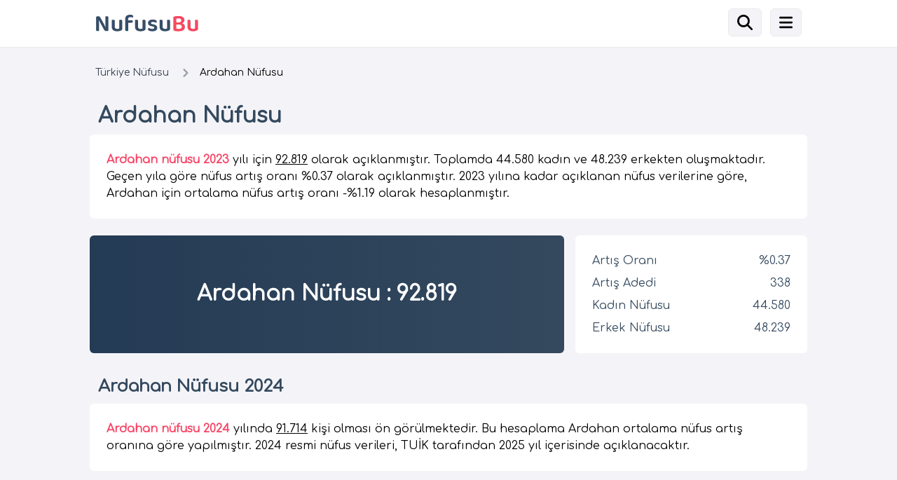

--- FILE ---
content_type: text/html; charset=utf-8
request_url: https://www.nufusubu.com/ardahan-nufusu
body_size: 8961
content:
<!DOCTYPE html><html lang="tr"><head><meta charSet="utf-8"/><meta name="viewport" content="width=device-width"/><title>Ardahan Nüfusu | NüfusuBu</title><meta name="description" content="Ardahan nüfusu için 2023 ve 2024 istatistiklerini içeren demografik bilgiler. Ardahan toplam nüfusu, kadın ve erkek nüfus dağılımı hakkında detaylı bilgiler sunulmaktadır."/><link rel="apple-touch-icon" sizes="180x180" href="/favicon/apple-touch-icon.png"/><link rel="icon" type="image/png" sizes="32x32" href="/favicon/favicon-32x32.png"/><link rel="icon" type="image/png" sizes="16x16" href="/favicon/favicon-16x16.png"/><meta name="robots" content="index, follow"/><link rel="canonical" href="https://www.nufusubu.com/ardahan-nufusu"/><meta name="Author" content="NufusuBu, info@nufusubu.com"/><meta property="og:url" content="https://www.nufusubu.com/ardahan-nufusu"/><meta property="og:type" content="website"/><meta property="og:title" content="Ardahan Nüfusu | NüfusuBu"/><meta name="twitter:card" content="summary"/><meta name="twitter:title" content="Ardahan Nüfusu | NüfusuBu"/><meta name="twitter:description" content="Ardahan nüfusu için 2023 ve 2024 istatistiklerini içeren demografik bilgiler. Ardahan toplam nüfusu, kadın ve erkek nüfus dağılımı hakkında detaylı bilgiler sunulmaktadır."/><meta name="twitter:url" content="https://www.nufusubu.com/ardahan-nufusu"/><script type="application/ld+json">{"@context":"https://schema.org","@type":"BreadcrumbList","itemListElement":[{"@type":"ListItem","position":1,"item":{"@id":"https://www.nufusubu.com/","name":"Türkiye Nüfusu"}},{"@type":"ListItem","position":2,"item":{"@id":"https://www.nufusubu.com/ardahan-nufusu","name":"Ardahan Nüfusu"}}]}</script><meta name="next-head-count" content="18"/><link rel="preload" href="/_next/static/media/ad5be9cb99ba7291-s.p.woff2" as="font" type="font/woff2" crossorigin="anonymous" data-next-font="size-adjust"/><link rel="preload" href="/_next/static/css/468be1448bd0638a.css" as="style" crossorigin=""/><link rel="stylesheet" href="/_next/static/css/468be1448bd0638a.css" crossorigin="" data-n-g=""/><noscript data-n-css=""></noscript><script defer="" crossorigin="" nomodule="" src="/_next/static/chunks/polyfills-c67a75d1b6f99dc8.js" type="1e4af89f00fb9664dd6f5453-text/javascript"></script><script src="/_next/static/chunks/webpack-8fa1640cc84ba8fe.js" defer="" crossorigin="" type="1e4af89f00fb9664dd6f5453-text/javascript"></script><script src="/_next/static/chunks/framework-5429a50ba5373c56.js" defer="" crossorigin="" type="1e4af89f00fb9664dd6f5453-text/javascript"></script><script src="/_next/static/chunks/main-e24b4219d45d8163.js" defer="" crossorigin="" type="1e4af89f00fb9664dd6f5453-text/javascript"></script><script src="/_next/static/chunks/pages/_app-96862ce8133723ee.js" defer="" crossorigin="" type="1e4af89f00fb9664dd6f5453-text/javascript"></script><script src="/_next/static/chunks/c16184b3-0553ad4578efc530.js" defer="" crossorigin="" type="1e4af89f00fb9664dd6f5453-text/javascript"></script><script src="/_next/static/chunks/996-fdb00b375aa11097.js" defer="" crossorigin="" type="1e4af89f00fb9664dd6f5453-text/javascript"></script><script src="/_next/static/chunks/21-8dbbb5414cc8aeb2.js" defer="" crossorigin="" type="1e4af89f00fb9664dd6f5453-text/javascript"></script><script src="/_next/static/chunks/660-f6e54adc64fdb707.js" defer="" crossorigin="" type="1e4af89f00fb9664dd6f5453-text/javascript"></script><script src="/_next/static/chunks/pages/%5Burl%5D-b3ef36c085134c60.js" defer="" crossorigin="" type="1e4af89f00fb9664dd6f5453-text/javascript"></script><script src="/_next/static/s4rmVg5EoX4_u5DNkdp4I/_buildManifest.js" defer="" crossorigin="" type="1e4af89f00fb9664dd6f5453-text/javascript"></script><script src="/_next/static/s4rmVg5EoX4_u5DNkdp4I/_ssgManifest.js" defer="" crossorigin="" type="1e4af89f00fb9664dd6f5453-text/javascript"></script></head><body><div id="__next"><main class="__variable_662e8c font-sans"><header class="w-100 navbar flex mb-6"><div class="container max-w-5xl mx-auto inline-block"><div class="grid grid-cols-2 gap-4"><div><a href="/" title="NüfusuBu"><img max-width="164" max-height="51" alt="NufusuBu Logo" loading="lazy" width="164" height="51" decoding="async" data-nimg="1" class="align-baseline py-2" style="color:transparent" srcSet="/_next/image?url=%2F_next%2Fstatic%2Fmedia%2Fnufusubu-logo.c7f69c84.png&amp;w=256&amp;q=75 1x, /_next/image?url=%2F_next%2Fstatic%2Fmedia%2Fnufusubu-logo.c7f69c84.png&amp;w=384&amp;q=75 2x" src="/_next/image?url=%2F_next%2Fstatic%2Fmedia%2Fnufusubu-logo.c7f69c84.png&amp;w=384&amp;q=75"/></a></div><div class="text-right"><button class="inline-block align-bottom bgColorGry stdBorderRadius py-2 px-3 mt-3 mr-3 dBorderColor" aria-label="Arama"><svg aria-hidden="true" focusable="false" data-prefix="fas" data-icon="magnifying-glass" class="svg-inline--fa fa-magnifying-glass " role="img" xmlns="http://www.w3.org/2000/svg" viewBox="0 0 512 512" height="22px"><path fill="currentColor" d="M416 208c0 45.9-14.9 88.3-40 122.7L502.6 457.4c12.5 12.5 12.5 32.8 0 45.3s-32.8 12.5-45.3 0L330.7 376c-34.4 25.2-76.8 40-122.7 40C93.1 416 0 322.9 0 208S93.1 0 208 0S416 93.1 416 208zM208 352a144 144 0 1 0 0-288 144 144 0 1 0 0 288z"></path></svg></button><button class="inline-block align-bottom bgColorGry stdBorderRadius py-2 px-3 mt-3 mr-2 dBorderColor pointer" aria-label="Menü"><svg aria-hidden="true" focusable="false" data-prefix="fas" data-icon="bars" class="svg-inline--fa fa-bars " role="img" xmlns="http://www.w3.org/2000/svg" viewBox="0 0 448 512" height="22px"><path fill="currentColor" d="M0 96C0 78.3 14.3 64 32 64H416c17.7 0 32 14.3 32 32s-14.3 32-32 32H32C14.3 128 0 113.7 0 96zM0 256c0-17.7 14.3-32 32-32H416c17.7 0 32 14.3 32 32s-14.3 32-32 32H32c-17.7 0-32-14.3-32-32zM448 416c0 17.7-14.3 32-32 32H32c-17.7 0-32-14.3-32-32s14.3-32 32-32H416c17.7 0 32 14.3 32 32z"></path></svg></button></div></div></div></header><div class="container max-w-5xl mx-auto"><nav class="flex mb-8" aria-label="Breadcrumb"><ol class="inline-flex items-center space-x-1 md:space-x-3" itemType="https://schema.org/BreadcrumbList"><li itemProp="itemListElement" itemscope="" itemType="https://schema.org/ListItem"><div class="flex items-center"><a href="/" class="ml-1 text-sm font-medium text-gray-700 hover:text-blue-600 md:ml-2 " title="Türkiye Nüfusu" itemProp="item"><span itemProp="name">Türkiye Nüfusu</span><meta itemProp="position" content="1"/></a></div></li><li itemProp="itemListElement" itemscope="" itemType="https://schema.org/ListItem"><div class="flex items-center"><svg aria-hidden="true" class="w-6 h-6 text-gray-400" fill="currentColor" viewBox="0 0 20 20" xmlns="http://www.w3.org/2000/svg"><path fill-rule="evenodd" d="M7.293 14.707a1 1 0 010-1.414L10.586 10 7.293 6.707a1 1 0 011.414-1.414l4 4a1 1 0 010 1.414l-4 4a1 1 0 01-1.414 0z" clip-rule="evenodd"></path></svg><span class="ml-1 text-sm font-medium md:ml-2 "><span itemProp="name">Ardahan Nüfusu</span><meta itemProp="position" content="2"/></span></div></li></ol></nav><div class="w-full"><div class="w-full mb-6"><h1 class="text-3xl font-bold mb-2 primaryColor pl-3">Ardahan Nüfusu</h1><div class="w-100 lg:rounded-md bg-white p-6 mb-6"><p><b class='pBold'>Ardahan nüfusu 2023</b> yılı için <u>92.819</u> olarak açıklanmıştır. Toplamda 44.580 kadın ve 48.239 erkekten oluşmaktadır. Geçen yıla göre nüfus artış oranı %0.37 olarak açıklanmıştır. 2023 yılına kadar açıklanan nüfus verilerine göre, Ardahan için ortalama nüfus artış oranı -%1.19 olarak hesaplanmıştır.</p></div></div></div><div class="grid grid-cols-1 lg:grid-cols-3 lg:gap-4 gap-8 primaryColor mb-8"><div class="lg:col-span-2 lg:rounded-md p-8 text-center text-3xl font-bold primaryBGColor"><div class="flex h-full justify-center items-center">Ardahan Nüfusu<!-- --> : <!-- -->92.819</div></div><div class="bg-white lg:rounded-md p-6"><div class="grid grid-cols-2 gap-2"><div>Artış Oranı</div><div class="text-right">%0.37</div><div>Artış Adedi</div><div class="text-right">338</div><div>Kadın Nüfusu</div><div class="text-right">44.580</div><div>Erkek Nüfusu</div><div class="text-right">48.239</div></div></div></div><div class="w-full"><div class="w-full mb-6"><h2 class="text-2xl font-bold mb-2 primaryColor pl-3">Ardahan Nüfusu 2024</h2><div class="w-100 lg:rounded-md bg-white p-6 mb-6"><p><b class='pBold'>Ardahan nüfusu 2024</b> yılında <u>91.714</u> kişi olması ön görülmektedir. Bu hesaplama Ardahan ortalama nüfus artış oranına göre yapılmıştır. 2024 resmi nüfus verileri, TUİK tarafından 2025 yıl içerisinde açıklanacaktır.</p></div></div></div><div class="w-full"><div class="w-full mt-12"><h2 class="text-2xl font-bold mb-2 primaryColor pl-3">Yıllara Göre Ardahan Nüfusu</h2><div class="relative overflow-x-auto sm:rounded-lg"><table class="w-full text-xs sm:text-sm text-left text-gray-500"><thead class="text-xs text-gray-700 uppercase bg-gray-50 "><tr><th scope="col" class="py-4 px-2 sm:px-6 sm:py-4 ">Yıl</th><th scope="col" class="py-4 px-2 sm:px-6 sm:py-4 text-center">Toplam Nüfus</th><th scope="col" class="py-4 px-2 sm:px-6 sm:py-4 text-center">Kadın Nüfusu</th><th scope="col" class="py-4 px-2 sm:px-6 sm:py-4 text-center">Erkek Nüfusu</th><th scope="col" class="py-4 px-2 sm:px-6 sm:py-4 text-center">Artış Oranı</th></tr></thead><tbody><tr class="bg-white border-b text-gray-900"><td class="py-4 px-2 sm:px-6 sm:py-4">2023</td><td class="py-4 px-2 sm:px-6 sm:py-4 text-center">92.819</td><td class="py-4 px-2 sm:px-6 sm:py-4 text-center">44.580</td><td class="py-4 px-2 sm:px-6 sm:py-4 text-center">48.239</td><td class="py-4 px-2 sm:px-6 sm:py-4 text-center">%0.37</td></tr><tr class="bg-white border-b text-gray-900"><td class="py-4 px-2 sm:px-6 sm:py-4">2022</td><td class="py-4 px-2 sm:px-6 sm:py-4 text-center">92.481</td><td class="py-4 px-2 sm:px-6 sm:py-4 text-center">44.535</td><td class="py-4 px-2 sm:px-6 sm:py-4 text-center">47.946</td><td class="py-4 px-2 sm:px-6 sm:py-4 text-center">-%2.58</td></tr><tr class="bg-white border-b text-gray-900"><td class="py-4 px-2 sm:px-6 sm:py-4">2021</td><td class="py-4 px-2 sm:px-6 sm:py-4 text-center">94.932</td><td class="py-4 px-2 sm:px-6 sm:py-4 text-center">45.764</td><td class="py-4 px-2 sm:px-6 sm:py-4 text-center">49.168</td><td class="py-4 px-2 sm:px-6 sm:py-4 text-center">-%1.28</td></tr><tr class="bg-white border-b text-gray-900"><td class="py-4 px-2 sm:px-6 sm:py-4">2020</td><td class="py-4 px-2 sm:px-6 sm:py-4 text-center">96.161</td><td class="py-4 px-2 sm:px-6 sm:py-4 text-center">46.350</td><td class="py-4 px-2 sm:px-6 sm:py-4 text-center">49.811</td><td class="py-4 px-2 sm:px-6 sm:py-4 text-center">-%1.19</td></tr><tr class="bg-white border-b text-gray-900"><td class="py-4 px-2 sm:px-6 sm:py-4">2019</td><td class="py-4 px-2 sm:px-6 sm:py-4 text-center">97.319</td><td class="py-4 px-2 sm:px-6 sm:py-4 text-center">46.622</td><td class="py-4 px-2 sm:px-6 sm:py-4 text-center">50.697</td><td class="py-4 px-2 sm:px-6 sm:py-4 text-center">-%1.61</td></tr><tr class="bg-white border-b text-gray-900"><td class="py-4 px-2 sm:px-6 sm:py-4">2018</td><td class="py-4 px-2 sm:px-6 sm:py-4 text-center">98.907</td><td class="py-4 px-2 sm:px-6 sm:py-4 text-center">47.314</td><td class="py-4 px-2 sm:px-6 sm:py-4 text-center">51.593</td><td class="py-4 px-2 sm:px-6 sm:py-4 text-center">%1.87</td></tr><tr class="bg-white border-b text-gray-900"><td class="py-4 px-2 sm:px-6 sm:py-4">2017</td><td class="py-4 px-2 sm:px-6 sm:py-4 text-center">97.096</td><td class="py-4 px-2 sm:px-6 sm:py-4 text-center">46.779</td><td class="py-4 px-2 sm:px-6 sm:py-4 text-center">50.317</td><td class="py-4 px-2 sm:px-6 sm:py-4 text-center">-%1.26</td></tr><tr class="bg-white border-b text-gray-900"><td class="py-4 px-2 sm:px-6 sm:py-4">2016</td><td class="py-4 px-2 sm:px-6 sm:py-4 text-center">98.335</td><td class="py-4 px-2 sm:px-6 sm:py-4 text-center">47.451</td><td class="py-4 px-2 sm:px-6 sm:py-4 text-center">50.884</td><td class="py-4 px-2 sm:px-6 sm:py-4 text-center">-%0.94</td></tr><tr class="bg-white border-b text-gray-900"><td class="py-4 px-2 sm:px-6 sm:py-4">2015</td><td class="py-4 px-2 sm:px-6 sm:py-4 text-center">99.265</td><td class="py-4 px-2 sm:px-6 sm:py-4 text-center">48.124</td><td class="py-4 px-2 sm:px-6 sm:py-4 text-center">51.141</td><td class="py-4 px-2 sm:px-6 sm:py-4 text-center">-%1.53</td></tr><tr class="bg-white border-b text-gray-900"><td class="py-4 px-2 sm:px-6 sm:py-4">2014</td><td class="py-4 px-2 sm:px-6 sm:py-4 text-center">100.809</td><td class="py-4 px-2 sm:px-6 sm:py-4 text-center">48.870</td><td class="py-4 px-2 sm:px-6 sm:py-4 text-center">51.939</td><td class="py-4 px-2 sm:px-6 sm:py-4 text-center">-%1.92</td></tr><tr class="bg-white border-b text-gray-900"><td class="py-4 px-2 sm:px-6 sm:py-4">2013</td><td class="py-4 px-2 sm:px-6 sm:py-4 text-center">102.782</td><td class="py-4 px-2 sm:px-6 sm:py-4 text-center">49.845</td><td class="py-4 px-2 sm:px-6 sm:py-4 text-center">52.937</td><td class="py-4 px-2 sm:px-6 sm:py-4 text-center">-%3.62</td></tr><tr class="bg-white border-b text-gray-900"><td class="py-4 px-2 sm:px-6 sm:py-4">2012</td><td class="py-4 px-2 sm:px-6 sm:py-4 text-center">106.643</td><td class="py-4 px-2 sm:px-6 sm:py-4 text-center">50.819</td><td class="py-4 px-2 sm:px-6 sm:py-4 text-center">55.824</td><td class="py-4 px-2 sm:px-6 sm:py-4 text-center">-%0.76</td></tr><tr class="bg-white border-b text-gray-900"><td class="py-4 px-2 sm:px-6 sm:py-4">2011</td><td class="py-4 px-2 sm:px-6 sm:py-4 text-center">107.455</td><td class="py-4 px-2 sm:px-6 sm:py-4 text-center">50.988</td><td class="py-4 px-2 sm:px-6 sm:py-4 text-center">56.467</td><td class="py-4 px-2 sm:px-6 sm:py-4 text-center">%1.9</td></tr><tr class="bg-white border-b text-gray-900"><td class="py-4 px-2 sm:px-6 sm:py-4">2010</td><td class="py-4 px-2 sm:px-6 sm:py-4 text-center">105.454</td><td class="py-4 px-2 sm:px-6 sm:py-4 text-center">51.431</td><td class="py-4 px-2 sm:px-6 sm:py-4 text-center">54.023</td><td class="py-4 px-2 sm:px-6 sm:py-4 text-center">-%2.51</td></tr><tr class="bg-white border-b text-gray-900"><td class="py-4 px-2 sm:px-6 sm:py-4">2009</td><td class="py-4 px-2 sm:px-6 sm:py-4 text-center">108.169</td><td class="py-4 px-2 sm:px-6 sm:py-4 text-center">52.076</td><td class="py-4 px-2 sm:px-6 sm:py-4 text-center">56.093</td><td class="py-4 px-2 sm:px-6 sm:py-4 text-center">-%3.63</td></tr><tr class="bg-white border-b text-gray-900"><td class="py-4 px-2 sm:px-6 sm:py-4">2008</td><td class="py-4 px-2 sm:px-6 sm:py-4 text-center">112.242</td><td class="py-4 px-2 sm:px-6 sm:py-4 text-center">53.569</td><td class="py-4 px-2 sm:px-6 sm:py-4 text-center">58.673</td><td class="py-4 px-2 sm:px-6 sm:py-4 text-center">-%0.42</td></tr><tr class="bg-white border-b text-gray-900"><td class="py-4 px-2 sm:px-6 sm:py-4">2007</td><td class="py-4 px-2 sm:px-6 sm:py-4 text-center">112.721</td><td class="py-4 px-2 sm:px-6 sm:py-4 text-center">54.626</td><td class="py-4 px-2 sm:px-6 sm:py-4 text-center">58.095</td><td class="py-4 px-2 sm:px-6 sm:py-4 text-center">%0.0</td></tr></tbody></table></div></div></div><div class="w-full"><div class="w-full mt-12"><h2 class="text-2xl font-bold mb-2 primaryColor pl-3">İlçelere Göre Ardahan Nüfusu</h2><div class="relative overflow-x-auto sm:rounded-lg"><table class="w-full text-xs sm:text-sm text-left text-gray-500"><thead class="text-xs text-gray-700 uppercase bg-gray-50 "><tr><th scope="col" class="py-4 px-2 sm:px-6 sm:py-4 ">İl</th><th scope="col" class="py-4 px-2 sm:px-6 sm:py-4 text-center">Toplam Nüfus</th><th scope="col" class="py-4 px-2 sm:px-6 sm:py-4 text-center">Kadın Nüfusu</th><th scope="col" class="py-4 px-2 sm:px-6 sm:py-4 text-center">Erkek Nüfusu</th><th scope="col" class="py-4 px-2 sm:px-6 sm:py-4 text-center">Nüfus Oranı</th></tr></thead><tbody><tr class="bg-white border-b text-gray-900"><td class="py-4 px-2 sm:px-6 sm:py-4"><a href="merkez-nufusu-ardahan" title="Merkez Nüfusu" class="aln">Merkez</a></td><td class="py-4 px-2 sm:px-6 sm:py-4 text-center">42.209</td><td class="py-4 px-2 sm:px-6 sm:py-4 text-center">20.502</td><td class="py-4 px-2 sm:px-6 sm:py-4 text-center">21.707</td><td class="py-4 px-2 sm:px-6 sm:py-4 text-center">%45.47</td></tr><tr class="bg-white border-b text-gray-900"><td class="py-4 px-2 sm:px-6 sm:py-4"><a href="gole-nufusu-ardahan" title="Göle Nüfusu" class="aln">Göle</a></td><td class="py-4 px-2 sm:px-6 sm:py-4 text-center">22.735</td><td class="py-4 px-2 sm:px-6 sm:py-4 text-center">10.884</td><td class="py-4 px-2 sm:px-6 sm:py-4 text-center">11.851</td><td class="py-4 px-2 sm:px-6 sm:py-4 text-center">%24.49</td></tr><tr class="bg-white border-b text-gray-900"><td class="py-4 px-2 sm:px-6 sm:py-4"><a href="cildir-nufusu-ardahan" title="Çıldır Nüfusu" class="aln">Çıldır</a></td><td class="py-4 px-2 sm:px-6 sm:py-4 text-center">8.745</td><td class="py-4 px-2 sm:px-6 sm:py-4 text-center">4.144</td><td class="py-4 px-2 sm:px-6 sm:py-4 text-center">4.601</td><td class="py-4 px-2 sm:px-6 sm:py-4 text-center">%9.42</td></tr><tr class="bg-white border-b text-gray-900"><td class="py-4 px-2 sm:px-6 sm:py-4"><a href="hanak-nufusu-ardahan" title="Hanak Nüfusu" class="aln">Hanak</a></td><td class="py-4 px-2 sm:px-6 sm:py-4 text-center">8.033</td><td class="py-4 px-2 sm:px-6 sm:py-4 text-center">3.818</td><td class="py-4 px-2 sm:px-6 sm:py-4 text-center">4.215</td><td class="py-4 px-2 sm:px-6 sm:py-4 text-center">%8.65</td></tr><tr class="bg-white border-b text-gray-900"><td class="py-4 px-2 sm:px-6 sm:py-4"><a href="posof-nufusu-ardahan" title="Posof Nüfusu" class="aln">Posof</a></td><td class="py-4 px-2 sm:px-6 sm:py-4 text-center">6.340</td><td class="py-4 px-2 sm:px-6 sm:py-4 text-center">3.009</td><td class="py-4 px-2 sm:px-6 sm:py-4 text-center">3.331</td><td class="py-4 px-2 sm:px-6 sm:py-4 text-center">%6.83</td></tr><tr class="bg-white border-b text-gray-900"><td class="py-4 px-2 sm:px-6 sm:py-4"><a href="damal-nufusu-ardahan" title="Damal Nüfusu" class="aln">Damal</a></td><td class="py-4 px-2 sm:px-6 sm:py-4 text-center">4.757</td><td class="py-4 px-2 sm:px-6 sm:py-4 text-center">2.223</td><td class="py-4 px-2 sm:px-6 sm:py-4 text-center">2.534</td><td class="py-4 px-2 sm:px-6 sm:py-4 text-center">%5.13</td></tr></tbody></table></div></div></div><div class="w-full"><div class="w-full mt-12"><h2 class="text-2xl font-bold mb-2 primaryColor pl-3">Ardahan Nüfusu Yaş Dağılımı</h2><div class="relative overflow-x-auto sm:rounded-lg"><table class="w-full text-xs sm:text-sm text-left text-gray-500"><thead class="text-xs text-gray-700 uppercase bg-gray-50 "><tr><th scope="col" class="py-4 px-2 sm:px-6 sm:py-4 ">Yaş Aralığı</th><th scope="col" class="py-4 px-2 sm:px-6 sm:py-4 text-center">Kadın Nüfusu</th><th scope="col" class="py-4 px-2 sm:px-6 sm:py-4 text-center">Erkek Nüfusu</th><th scope="col" class="py-4 px-2 sm:px-6 sm:py-4 text-center">Toplam Nüfus</th><th scope="col" class="py-4 px-2 sm:px-6 sm:py-4 text-center">Nüfus Oranı</th></tr></thead><tbody><tr class="bg-white border-b text-gray-900"><td class="py-4 px-2 sm:px-6 sm:py-4">0-4</td><td class="py-4 px-2 sm:px-6 sm:py-4 text-center">2.589</td><td class="py-4 px-2 sm:px-6 sm:py-4 text-center">2.734</td><td class="py-4 px-2 sm:px-6 sm:py-4 text-center">5.323</td><td class="py-4 px-2 sm:px-6 sm:py-4 text-center">%5.73</td></tr><tr class="bg-white border-b text-gray-900"><td class="py-4 px-2 sm:px-6 sm:py-4">5-9</td><td class="py-4 px-2 sm:px-6 sm:py-4 text-center">2.985</td><td class="py-4 px-2 sm:px-6 sm:py-4 text-center">3.052</td><td class="py-4 px-2 sm:px-6 sm:py-4 text-center">6.037</td><td class="py-4 px-2 sm:px-6 sm:py-4 text-center">%6.5</td></tr><tr class="bg-white border-b text-gray-900"><td class="py-4 px-2 sm:px-6 sm:py-4">10-14</td><td class="py-4 px-2 sm:px-6 sm:py-4 text-center">3.002</td><td class="py-4 px-2 sm:px-6 sm:py-4 text-center">3.263</td><td class="py-4 px-2 sm:px-6 sm:py-4 text-center">6.265</td><td class="py-4 px-2 sm:px-6 sm:py-4 text-center">%6.75</td></tr><tr class="bg-white border-b text-gray-900"><td class="py-4 px-2 sm:px-6 sm:py-4">15-19</td><td class="py-4 px-2 sm:px-6 sm:py-4 text-center">3.287</td><td class="py-4 px-2 sm:px-6 sm:py-4 text-center">3.511</td><td class="py-4 px-2 sm:px-6 sm:py-4 text-center">6.798</td><td class="py-4 px-2 sm:px-6 sm:py-4 text-center">%7.32</td></tr><tr class="bg-white border-b text-gray-900"><td class="py-4 px-2 sm:px-6 sm:py-4">20-24</td><td class="py-4 px-2 sm:px-6 sm:py-4 text-center">3.449</td><td class="py-4 px-2 sm:px-6 sm:py-4 text-center">4.016</td><td class="py-4 px-2 sm:px-6 sm:py-4 text-center">7.465</td><td class="py-4 px-2 sm:px-6 sm:py-4 text-center">%8.04</td></tr><tr class="bg-white border-b text-gray-900"><td class="py-4 px-2 sm:px-6 sm:py-4">25-29</td><td class="py-4 px-2 sm:px-6 sm:py-4 text-center">3.546</td><td class="py-4 px-2 sm:px-6 sm:py-4 text-center">3.887</td><td class="py-4 px-2 sm:px-6 sm:py-4 text-center">7.433</td><td class="py-4 px-2 sm:px-6 sm:py-4 text-center">%8.01</td></tr><tr class="bg-white border-b text-gray-900"><td class="py-4 px-2 sm:px-6 sm:py-4">30-34</td><td class="py-4 px-2 sm:px-6 sm:py-4 text-center">3.034</td><td class="py-4 px-2 sm:px-6 sm:py-4 text-center">3.588</td><td class="py-4 px-2 sm:px-6 sm:py-4 text-center">6.622</td><td class="py-4 px-2 sm:px-6 sm:py-4 text-center">%7.13</td></tr><tr class="bg-white border-b text-gray-900"><td class="py-4 px-2 sm:px-6 sm:py-4">35-39</td><td class="py-4 px-2 sm:px-6 sm:py-4 text-center">2.638</td><td class="py-4 px-2 sm:px-6 sm:py-4 text-center">3.151</td><td class="py-4 px-2 sm:px-6 sm:py-4 text-center">5.789</td><td class="py-4 px-2 sm:px-6 sm:py-4 text-center">%6.24</td></tr><tr class="bg-white border-b text-gray-900"><td class="py-4 px-2 sm:px-6 sm:py-4">40-44</td><td class="py-4 px-2 sm:px-6 sm:py-4 text-center">2.698</td><td class="py-4 px-2 sm:px-6 sm:py-4 text-center">3.351</td><td class="py-4 px-2 sm:px-6 sm:py-4 text-center">6.049</td><td class="py-4 px-2 sm:px-6 sm:py-4 text-center">%6.52</td></tr><tr class="bg-white border-b text-gray-900"><td class="py-4 px-2 sm:px-6 sm:py-4">45-49</td><td class="py-4 px-2 sm:px-6 sm:py-4 text-center">2.646</td><td class="py-4 px-2 sm:px-6 sm:py-4 text-center">3.197</td><td class="py-4 px-2 sm:px-6 sm:py-4 text-center">5.843</td><td class="py-4 px-2 sm:px-6 sm:py-4 text-center">%6.3</td></tr><tr class="bg-white border-b text-gray-900"><td class="py-4 px-2 sm:px-6 sm:py-4">50-54</td><td class="py-4 px-2 sm:px-6 sm:py-4 text-center">2.619</td><td class="py-4 px-2 sm:px-6 sm:py-4 text-center">2.976</td><td class="py-4 px-2 sm:px-6 sm:py-4 text-center">5.595</td><td class="py-4 px-2 sm:px-6 sm:py-4 text-center">%6.03</td></tr><tr class="bg-white border-b text-gray-900"><td class="py-4 px-2 sm:px-6 sm:py-4">55-59</td><td class="py-4 px-2 sm:px-6 sm:py-4 text-center">2.517</td><td class="py-4 px-2 sm:px-6 sm:py-4 text-center">2.728</td><td class="py-4 px-2 sm:px-6 sm:py-4 text-center">5.245</td><td class="py-4 px-2 sm:px-6 sm:py-4 text-center">%5.65</td></tr><tr class="bg-white border-b text-gray-900"><td class="py-4 px-2 sm:px-6 sm:py-4">60-64</td><td class="py-4 px-2 sm:px-6 sm:py-4 text-center">2.419</td><td class="py-4 px-2 sm:px-6 sm:py-4 text-center">2.526</td><td class="py-4 px-2 sm:px-6 sm:py-4 text-center">4.945</td><td class="py-4 px-2 sm:px-6 sm:py-4 text-center">%5.33</td></tr><tr class="bg-white border-b text-gray-900"><td class="py-4 px-2 sm:px-6 sm:py-4">65-69</td><td class="py-4 px-2 sm:px-6 sm:py-4 text-center">2.145</td><td class="py-4 px-2 sm:px-6 sm:py-4 text-center">2.249</td><td class="py-4 px-2 sm:px-6 sm:py-4 text-center">4.394</td><td class="py-4 px-2 sm:px-6 sm:py-4 text-center">%4.73</td></tr><tr class="bg-white border-b text-gray-900"><td class="py-4 px-2 sm:px-6 sm:py-4">70-74</td><td class="py-4 px-2 sm:px-6 sm:py-4 text-center">1.800</td><td class="py-4 px-2 sm:px-6 sm:py-4 text-center">1.644</td><td class="py-4 px-2 sm:px-6 sm:py-4 text-center">3.444</td><td class="py-4 px-2 sm:px-6 sm:py-4 text-center">%3.71</td></tr><tr class="bg-white border-b text-gray-900"><td class="py-4 px-2 sm:px-6 sm:py-4">75-79</td><td class="py-4 px-2 sm:px-6 sm:py-4 text-center">1.532</td><td class="py-4 px-2 sm:px-6 sm:py-4 text-center">1.250</td><td class="py-4 px-2 sm:px-6 sm:py-4 text-center">2.782</td><td class="py-4 px-2 sm:px-6 sm:py-4 text-center">%3.0</td></tr><tr class="bg-white border-b text-gray-900"><td class="py-4 px-2 sm:px-6 sm:py-4">80-84</td><td class="py-4 px-2 sm:px-6 sm:py-4 text-center">931</td><td class="py-4 px-2 sm:px-6 sm:py-4 text-center">663</td><td class="py-4 px-2 sm:px-6 sm:py-4 text-center">1.594</td><td class="py-4 px-2 sm:px-6 sm:py-4 text-center">%1.72</td></tr><tr class="bg-white border-b text-gray-900"><td class="py-4 px-2 sm:px-6 sm:py-4">85-89</td><td class="py-4 px-2 sm:px-6 sm:py-4 text-center">430</td><td class="py-4 px-2 sm:px-6 sm:py-4 text-center">318</td><td class="py-4 px-2 sm:px-6 sm:py-4 text-center">748</td><td class="py-4 px-2 sm:px-6 sm:py-4 text-center">%0.81</td></tr><tr class="bg-white border-b text-gray-900"><td class="py-4 px-2 sm:px-6 sm:py-4">90+</td><td class="py-4 px-2 sm:px-6 sm:py-4 text-center">313</td><td class="py-4 px-2 sm:px-6 sm:py-4 text-center">135</td><td class="py-4 px-2 sm:px-6 sm:py-4 text-center">448</td><td class="py-4 px-2 sm:px-6 sm:py-4 text-center">%0.48</td></tr></tbody></table></div></div></div></div><nav class="w-96 h-full fixed overflow-auto top-0 left-0 bg-white navbarDiv scroll1" style="z-index:110;width:340px;left:-400px"><div class="grid grid-cols-1 gap-1 mb-2 bg-white sticky top-0 p-8 pb-2" style="z-index:110"><button class="absolute top-2 right-3" aria-label="Menü Kapat"><svg aria-hidden="true" focusable="false" data-prefix="fas" data-icon="xmark" class="svg-inline--fa fa-xmark " role="img" xmlns="http://www.w3.org/2000/svg" viewBox="0 0 320 512" height="22px"><path fill="currentColor" d="M310.6 150.6c12.5-12.5 12.5-32.8 0-45.3s-32.8-12.5-45.3 0L160 210.7 54.6 105.4c-12.5-12.5-32.8-12.5-45.3 0s-12.5 32.8 0 45.3L114.7 256 9.4 361.4c-12.5 12.5-12.5 32.8 0 45.3s32.8 12.5 45.3 0L160 301.3 265.4 406.6c12.5 12.5 32.8 12.5 45.3 0s12.5-32.8 0-45.3L205.3 256 310.6 150.6z"></path></svg></button><div><label for="search" class="mb-2 text-sm font-medium text-gray-900 sr-only">Search</label><div class="relative"><div class="absolute inset-y-0 left-0 flex items-center pl-3 pointer-events-none"><svg aria-hidden="true" class="w-5 h-5 text-gray-500" fill="none" stroke="currentColor" viewBox="0 0 24 24" xmlns="http://www.w3.org/2000/svg"><path stroke-linecap="round" stroke-linejoin="round" stroke-width="2" d="M21 21l-6-6m2-5a7 7 0 11-14 0 7 7 0 0114 0z"></path></svg></div><input type="search" id="search" class="block w-full p-4 pl-10 text-gray-900 border border-gray-300 rounded-lg bg-gray-50 focus:ring-blue-500 focus:border-blue-500 " placeholder="İl adını yazınız." autoComplete="off" maxLength="20"/></div></div></div><div class="grid grid-cols-1 gap-1 sticky top-0 p-8 pt-0"><a href="/adana-nufusu" title="Adana Nüfusu" class="navBarLink font-bold p-3 mb-2">Adana Nüfusu</a><a href="/adiyaman-nufusu" title="Adıyaman Nüfusu" class="navBarLink font-bold p-3 mb-2">Adıyaman Nüfusu</a><a href="/afyonkarahisar-nufusu" title="Afyonkarahisar Nüfusu" class="navBarLink font-bold p-3 mb-2">Afyonkarahisar Nüfusu</a><a href="/agri-nufusu" title="Ağrı Nüfusu" class="navBarLink font-bold p-3 mb-2">Ağrı Nüfusu</a><a href="/amasya-nufusu" title="Amasya Nüfusu" class="navBarLink font-bold p-3 mb-2">Amasya Nüfusu</a><a href="/ankara-nufusu" title="Ankara Nüfusu" class="navBarLink font-bold p-3 mb-2">Ankara Nüfusu</a><a href="/antalya-nufusu" title="Antalya Nüfusu" class="navBarLink font-bold p-3 mb-2">Antalya Nüfusu</a><a href="/artvin-nufusu" title="Artvin Nüfusu" class="navBarLink font-bold p-3 mb-2">Artvin Nüfusu</a><a href="/aydin-nufusu" title="Aydın Nüfusu" class="navBarLink font-bold p-3 mb-2">Aydın Nüfusu</a><a href="/balikesir-nufusu" title="Balıkesir Nüfusu" class="navBarLink font-bold p-3 mb-2">Balıkesir Nüfusu</a><a href="/bilecik-nufusu" title="Bilecik Nüfusu" class="navBarLink font-bold p-3 mb-2">Bilecik Nüfusu</a><a href="/bingol-nufusu" title="Bingöl Nüfusu" class="navBarLink font-bold p-3 mb-2">Bingöl Nüfusu</a><a href="/bitlis-nufusu" title="Bitlis Nüfusu" class="navBarLink font-bold p-3 mb-2">Bitlis Nüfusu</a><a href="/bolu-nufusu" title="Bolu Nüfusu" class="navBarLink font-bold p-3 mb-2">Bolu Nüfusu</a><a href="/burdur-nufusu" title="Burdur Nüfusu" class="navBarLink font-bold p-3 mb-2">Burdur Nüfusu</a><a href="/bursa-nufusu" title="Bursa Nüfusu" class="navBarLink font-bold p-3 mb-2">Bursa Nüfusu</a><a href="/canakkale-nufusu" title="Çanakkale Nüfusu" class="navBarLink font-bold p-3 mb-2">Çanakkale Nüfusu</a><a href="/cankiri-nufusu" title="Çankırı Nüfusu" class="navBarLink font-bold p-3 mb-2">Çankırı Nüfusu</a><a href="/corum-nufusu" title="Çorum Nüfusu" class="navBarLink font-bold p-3 mb-2">Çorum Nüfusu</a><a href="/denizli-nufusu" title="Denizli Nüfusu" class="navBarLink font-bold p-3 mb-2">Denizli Nüfusu</a><a href="/diyarbakir-nufusu" title="Diyarbakır Nüfusu" class="navBarLink font-bold p-3 mb-2">Diyarbakır Nüfusu</a><a href="/edirne-nufusu" title="Edirne Nüfusu" class="navBarLink font-bold p-3 mb-2">Edirne Nüfusu</a><a href="/elazig-nufusu" title="Elazığ Nüfusu" class="navBarLink font-bold p-3 mb-2">Elazığ Nüfusu</a><a href="/erzincan-nufusu" title="Erzincan Nüfusu" class="navBarLink font-bold p-3 mb-2">Erzincan Nüfusu</a><a href="/erzurum-nufusu" title="Erzurum Nüfusu" class="navBarLink font-bold p-3 mb-2">Erzurum Nüfusu</a><a href="/eskisehir-nufusu" title="Eskişehir Nüfusu" class="navBarLink font-bold p-3 mb-2">Eskişehir Nüfusu</a><a href="/gaziantep-nufusu" title="Gaziantep Nüfusu" class="navBarLink font-bold p-3 mb-2">Gaziantep Nüfusu</a><a href="/giresun-nufusu" title="Giresun Nüfusu" class="navBarLink font-bold p-3 mb-2">Giresun Nüfusu</a><a href="/gumushane-nufusu" title="Gümüşhane Nüfusu" class="navBarLink font-bold p-3 mb-2">Gümüşhane Nüfusu</a><a href="/hakkari-nufusu" title="Hakkari Nüfusu" class="navBarLink font-bold p-3 mb-2">Hakkari Nüfusu</a><a href="/hatay-nufusu" title="Hatay Nüfusu" class="navBarLink font-bold p-3 mb-2">Hatay Nüfusu</a><a href="/isparta-nufusu" title="Isparta Nüfusu" class="navBarLink font-bold p-3 mb-2">Isparta Nüfusu</a><a href="/mersin-nufusu" title="Mersin Nüfusu" class="navBarLink font-bold p-3 mb-2">Mersin Nüfusu</a><a href="/istanbul-nufusu" title="İstanbul Nüfusu" class="navBarLink font-bold p-3 mb-2">İstanbul Nüfusu</a><a href="/izmir-nufusu" title="İzmir Nüfusu" class="navBarLink font-bold p-3 mb-2">İzmir Nüfusu</a><a href="/kars-nufusu" title="Kars Nüfusu" class="navBarLink font-bold p-3 mb-2">Kars Nüfusu</a><a href="/kastamonu-nufusu" title="Kastamonu Nüfusu" class="navBarLink font-bold p-3 mb-2">Kastamonu Nüfusu</a><a href="/kayseri-nufusu" title="Kayseri Nüfusu" class="navBarLink font-bold p-3 mb-2">Kayseri Nüfusu</a><a href="/kirklareli-nufusu" title="Kırklareli Nüfusu" class="navBarLink font-bold p-3 mb-2">Kırklareli Nüfusu</a><a href="/kirsehir-nufusu" title="Kırşehir Nüfusu" class="navBarLink font-bold p-3 mb-2">Kırşehir Nüfusu</a><a href="/kocaeli-nufusu" title="Kocaeli Nüfusu" class="navBarLink font-bold p-3 mb-2">Kocaeli Nüfusu</a><a href="/konya-nufusu" title="Konya Nüfusu" class="navBarLink font-bold p-3 mb-2">Konya Nüfusu</a><a href="/kutahya-nufusu" title="Kütahya Nüfusu" class="navBarLink font-bold p-3 mb-2">Kütahya Nüfusu</a><a href="/malatya-nufusu" title="Malatya Nüfusu" class="navBarLink font-bold p-3 mb-2">Malatya Nüfusu</a><a href="/manisa-nufusu" title="Manisa Nüfusu" class="navBarLink font-bold p-3 mb-2">Manisa Nüfusu</a><a href="/kahramanmaras-nufusu" title="Kahramanmaraş Nüfusu" class="navBarLink font-bold p-3 mb-2">Kahramanmaraş Nüfusu</a><a href="/mardin-nufusu" title="Mardin Nüfusu" class="navBarLink font-bold p-3 mb-2">Mardin Nüfusu</a><a href="/mugla-nufusu" title="Muğla Nüfusu" class="navBarLink font-bold p-3 mb-2">Muğla Nüfusu</a><a href="/mus-nufusu" title="Muş Nüfusu" class="navBarLink font-bold p-3 mb-2">Muş Nüfusu</a><a href="/nevsehir-nufusu" title="Nevşehir Nüfusu" class="navBarLink font-bold p-3 mb-2">Nevşehir Nüfusu</a><a href="/nigde-nufusu" title="Niğde Nüfusu" class="navBarLink font-bold p-3 mb-2">Niğde Nüfusu</a><a href="/ordu-nufusu" title="Ordu Nüfusu" class="navBarLink font-bold p-3 mb-2">Ordu Nüfusu</a><a href="/rize-nufusu" title="Rize Nüfusu" class="navBarLink font-bold p-3 mb-2">Rize Nüfusu</a><a href="/sakarya-nufusu" title="Sakarya Nüfusu" class="navBarLink font-bold p-3 mb-2">Sakarya Nüfusu</a><a href="/samsun-nufusu" title="Samsun Nüfusu" class="navBarLink font-bold p-3 mb-2">Samsun Nüfusu</a><a href="/siirt-nufusu" title="Siirt Nüfusu" class="navBarLink font-bold p-3 mb-2">Siirt Nüfusu</a><a href="/sinop-nufusu" title="Sinop Nüfusu" class="navBarLink font-bold p-3 mb-2">Sinop Nüfusu</a><a href="/sivas-nufusu" title="Sivas Nüfusu" class="navBarLink font-bold p-3 mb-2">Sivas Nüfusu</a><a href="/tekirdag-nufusu" title="Tekirdağ Nüfusu" class="navBarLink font-bold p-3 mb-2">Tekirdağ Nüfusu</a><a href="/tokat-nufusu" title="Tokat Nüfusu" class="navBarLink font-bold p-3 mb-2">Tokat Nüfusu</a><a href="/trabzon-nufusu" title="Trabzon Nüfusu" class="navBarLink font-bold p-3 mb-2">Trabzon Nüfusu</a><a href="/tunceli-nufusu" title="Tunceli Nüfusu" class="navBarLink font-bold p-3 mb-2">Tunceli Nüfusu</a><a href="/sanliurfa-nufusu" title="Şanlıurfa Nüfusu" class="navBarLink font-bold p-3 mb-2">Şanlıurfa Nüfusu</a><a href="/usak-nufusu" title="Uşak Nüfusu" class="navBarLink font-bold p-3 mb-2">Uşak Nüfusu</a><a href="/van-nufusu" title="Van Nüfusu" class="navBarLink font-bold p-3 mb-2">Van Nüfusu</a><a href="/yozgat-nufusu" title="Yozgat Nüfusu" class="navBarLink font-bold p-3 mb-2">Yozgat Nüfusu</a><a href="/zonguldak-nufusu" title="Zonguldak Nüfusu" class="navBarLink font-bold p-3 mb-2">Zonguldak Nüfusu</a><a href="/aksaray-nufusu" title="Aksaray Nüfusu" class="navBarLink font-bold p-3 mb-2">Aksaray Nüfusu</a><a href="/bayburt-nufusu" title="Bayburt Nüfusu" class="navBarLink font-bold p-3 mb-2">Bayburt Nüfusu</a><a href="/karaman-nufusu" title="Karaman Nüfusu" class="navBarLink font-bold p-3 mb-2">Karaman Nüfusu</a><a href="/kirikkale-nufusu" title="Kırıkkale Nüfusu" class="navBarLink font-bold p-3 mb-2">Kırıkkale Nüfusu</a><a href="/batman-nufusu" title="Batman Nüfusu" class="navBarLink font-bold p-3 mb-2">Batman Nüfusu</a><a href="/sirnak-nufusu" title="Şırnak Nüfusu" class="navBarLink font-bold p-3 mb-2">Şırnak Nüfusu</a><a href="/bartin-nufusu" title="Bartın Nüfusu" class="navBarLink font-bold p-3 mb-2">Bartın Nüfusu</a><a href="/ardahan-nufusu" title="Ardahan Nüfusu" class="navBarLink font-bold p-3 mb-2">Ardahan Nüfusu</a><a href="/igdir-nufusu" title="Iğdır Nüfusu" class="navBarLink font-bold p-3 mb-2">Iğdır Nüfusu</a><a href="/yalova-nufusu" title="Yalova Nüfusu" class="navBarLink font-bold p-3 mb-2">Yalova Nüfusu</a><a href="/karabuk-nufusu" title="Karabük Nüfusu" class="navBarLink font-bold p-3 mb-2">Karabük Nüfusu</a><a href="/kilis-nufusu" title="Kilis Nüfusu" class="navBarLink font-bold p-3 mb-2">Kilis Nüfusu</a><a href="/osmaniye-nufusu" title="Osmaniye Nüfusu" class="navBarLink font-bold p-3 mb-2">Osmaniye Nüfusu</a><a href="/duzce-nufusu" title="Düzce Nüfusu" class="navBarLink font-bold p-3 mb-2">Düzce Nüfusu</a></div></nav><footer class="w-100 flex text-sm mt-12"><div class="container mx-auto inline-block py-6 "><div class="grid md:grid-cols-2 gap-2"><div>© 2023 NufusuBu</div><div>Sitemizde bulunan nüfus bilgilerinin doğruluğu ve güncelliği garanti edilmemektedir. Resmi nüfus bilgilerine<!-- --> <a href="https://www.tuik.gov.tr/" title="TUİK" rel="nofollow"><u>TUİK</u></a> <!-- -->üzerinden ulaşabilirsiniz.</div></div></div></footer></main></div><script id="__NEXT_DATA__" type="application/json" crossorigin="">{"props":{"pageProps":{"pageData":{"page":{"url":"ardahan-nufusu","year":2023,"breadcrumb":[{"text":"Türkiye Nüfusu","url":"/","title":"Türkiye Nüfusu","order":1,"status":"active"},{"text":"Ardahan Nüfusu","url":"/ardahan-nufusu","title":"Ardahan Nüfusu","order":2,"status":"disabled"}],"pageName":"Ardahan","locationType":1},"seo":{"canonical":"https://www.nufusubu.com/","robots":"index, follow","title":"Ardahan Nüfusu | NüfusuBu","description":"Ardahan nüfusu için 2023 ve 2024 istatistiklerini içeren demografik bilgiler. Ardahan toplam nüfusu, kadın ve erkek nüfus dağılımı hakkında detaylı bilgiler sunulmaktadır."},"main":[{"type":"tdt","title":{"type":"h1","text":"Ardahan Nüfusu"},"description":{"text":"\u003cp\u003e\u003cb class='pBold'\u003eArdahan nüfusu 2023\u003c/b\u003e yılı için \u003cu\u003e92.819\u003c/u\u003e olarak açıklanmıştır. Toplamda 44.580 kadın ve 48.239 erkekten oluşmaktadır. Geçen yıla göre nüfus artış oranı %0.37 olarak açıklanmıştır. 2023 yılına kadar açıklanan nüfus verilerine göre, Ardahan için ortalama nüfus artış oranı -%1.19 olarak hesaplanmıştır.\u003c/p\u003e"}},{"type":"topHeader","text":"Ardahan Nüfusu","total":"92.819","incRatio":"%0.37","incCount":"338","womenCount":"44.580","manCount":"48.239"},{"type":"tdt","title":{"type":"h2","text":"Ardahan Nüfusu 2024"},"description":{"text":"\u003cp\u003e\u003cb class='pBold'\u003eArdahan nüfusu 2024\u003c/b\u003e yılında \u003cu\u003e91.714\u003c/u\u003e kişi olması ön görülmektedir. Bu hesaplama Ardahan ortalama nüfus artış oranına göre yapılmıştır. 2024 resmi nüfus verileri, TUİK tarafından 2025 yıl içerisinde açıklanacaktır.\u003c/p\u003e"}},{"type":"tdt","title":{"type":"h2","text":"Yıllara Göre Ardahan Nüfusu"},"description":{"text":""},"table":{"th":["Yıl","Toplam Nüfus","Kadın Nüfusu","Erkek Nüfusu","Artış Oranı"],"tr":[[{"text":"2023","type":"text","align":"left"},{"text":"92.819","type":"text","align":"center"},{"text":"44.580","type":"text","align":"center"},{"text":"48.239","type":"text","align":"center"},{"text":"%0.37","type":"text","align":"center"}],[{"text":"2022","type":"text","align":"left"},{"text":"92.481","type":"text","align":"center"},{"text":"44.535","type":"text","align":"center"},{"text":"47.946","type":"text","align":"center"},{"text":"-%2.58","type":"text","align":"center"}],[{"text":"2021","type":"text","align":"left"},{"text":"94.932","type":"text","align":"center"},{"text":"45.764","type":"text","align":"center"},{"text":"49.168","type":"text","align":"center"},{"text":"-%1.28","type":"text","align":"center"}],[{"text":"2020","type":"text","align":"left"},{"text":"96.161","type":"text","align":"center"},{"text":"46.350","type":"text","align":"center"},{"text":"49.811","type":"text","align":"center"},{"text":"-%1.19","type":"text","align":"center"}],[{"text":"2019","type":"text","align":"left"},{"text":"97.319","type":"text","align":"center"},{"text":"46.622","type":"text","align":"center"},{"text":"50.697","type":"text","align":"center"},{"text":"-%1.61","type":"text","align":"center"}],[{"text":"2018","type":"text","align":"left"},{"text":"98.907","type":"text","align":"center"},{"text":"47.314","type":"text","align":"center"},{"text":"51.593","type":"text","align":"center"},{"text":"%1.87","type":"text","align":"center"}],[{"text":"2017","type":"text","align":"left"},{"text":"97.096","type":"text","align":"center"},{"text":"46.779","type":"text","align":"center"},{"text":"50.317","type":"text","align":"center"},{"text":"-%1.26","type":"text","align":"center"}],[{"text":"2016","type":"text","align":"left"},{"text":"98.335","type":"text","align":"center"},{"text":"47.451","type":"text","align":"center"},{"text":"50.884","type":"text","align":"center"},{"text":"-%0.94","type":"text","align":"center"}],[{"text":"2015","type":"text","align":"left"},{"text":"99.265","type":"text","align":"center"},{"text":"48.124","type":"text","align":"center"},{"text":"51.141","type":"text","align":"center"},{"text":"-%1.53","type":"text","align":"center"}],[{"text":"2014","type":"text","align":"left"},{"text":"100.809","type":"text","align":"center"},{"text":"48.870","type":"text","align":"center"},{"text":"51.939","type":"text","align":"center"},{"text":"-%1.92","type":"text","align":"center"}],[{"text":"2013","type":"text","align":"left"},{"text":"102.782","type":"text","align":"center"},{"text":"49.845","type":"text","align":"center"},{"text":"52.937","type":"text","align":"center"},{"text":"-%3.62","type":"text","align":"center"}],[{"text":"2012","type":"text","align":"left"},{"text":"106.643","type":"text","align":"center"},{"text":"50.819","type":"text","align":"center"},{"text":"55.824","type":"text","align":"center"},{"text":"-%0.76","type":"text","align":"center"}],[{"text":"2011","type":"text","align":"left"},{"text":"107.455","type":"text","align":"center"},{"text":"50.988","type":"text","align":"center"},{"text":"56.467","type":"text","align":"center"},{"text":"%1.9","type":"text","align":"center"}],[{"text":"2010","type":"text","align":"left"},{"text":"105.454","type":"text","align":"center"},{"text":"51.431","type":"text","align":"center"},{"text":"54.023","type":"text","align":"center"},{"text":"-%2.51","type":"text","align":"center"}],[{"text":"2009","type":"text","align":"left"},{"text":"108.169","type":"text","align":"center"},{"text":"52.076","type":"text","align":"center"},{"text":"56.093","type":"text","align":"center"},{"text":"-%3.63","type":"text","align":"center"}],[{"text":"2008","type":"text","align":"left"},{"text":"112.242","type":"text","align":"center"},{"text":"53.569","type":"text","align":"center"},{"text":"58.673","type":"text","align":"center"},{"text":"-%0.42","type":"text","align":"center"}],[{"text":"2007","type":"text","align":"left"},{"text":"112.721","type":"text","align":"center"},{"text":"54.626","type":"text","align":"center"},{"text":"58.095","type":"text","align":"center"},{"text":"%0.0","type":"text","align":"center"}]]}},{"type":"tdt","title":{"type":"h2","text":"İlçelere Göre Ardahan Nüfusu"},"description":{"text":""},"table":{"th":["İl","Toplam Nüfus","Kadın Nüfusu","Erkek Nüfusu","Nüfus Oranı"],"tr":[[{"text":"Merkez","type":"link","link":"merkez-nufusu-ardahan","title":"Merkez Nüfusu","align":"left"},{"text":"42.209","type":"text","align":"center"},{"text":"20.502","type":"text","align":"center"},{"text":"21.707","type":"text","align":"center"},{"text":"%45.47","type":"text","align":"center"}],[{"text":"Göle","type":"link","link":"gole-nufusu-ardahan","title":"Göle Nüfusu","align":"left"},{"text":"22.735","type":"text","align":"center"},{"text":"10.884","type":"text","align":"center"},{"text":"11.851","type":"text","align":"center"},{"text":"%24.49","type":"text","align":"center"}],[{"text":"Çıldır","type":"link","link":"cildir-nufusu-ardahan","title":"Çıldır Nüfusu","align":"left"},{"text":"8.745","type":"text","align":"center"},{"text":"4.144","type":"text","align":"center"},{"text":"4.601","type":"text","align":"center"},{"text":"%9.42","type":"text","align":"center"}],[{"text":"Hanak","type":"link","link":"hanak-nufusu-ardahan","title":"Hanak Nüfusu","align":"left"},{"text":"8.033","type":"text","align":"center"},{"text":"3.818","type":"text","align":"center"},{"text":"4.215","type":"text","align":"center"},{"text":"%8.65","type":"text","align":"center"}],[{"text":"Posof","type":"link","link":"posof-nufusu-ardahan","title":"Posof Nüfusu","align":"left"},{"text":"6.340","type":"text","align":"center"},{"text":"3.009","type":"text","align":"center"},{"text":"3.331","type":"text","align":"center"},{"text":"%6.83","type":"text","align":"center"}],[{"text":"Damal","type":"link","link":"damal-nufusu-ardahan","title":"Damal Nüfusu","align":"left"},{"text":"4.757","type":"text","align":"center"},{"text":"2.223","type":"text","align":"center"},{"text":"2.534","type":"text","align":"center"},{"text":"%5.13","type":"text","align":"center"}]]}},{"type":"tdt","title":{"type":"h2","text":"Ardahan Nüfusu Yaş Dağılımı"},"description":{"text":""},"table":{"th":["Yaş Aralığı","Kadın Nüfusu","Erkek Nüfusu","Toplam Nüfus","Nüfus Oranı"],"tr":[[{"text":"0-4","type":"text","align":"left"},{"text":"2.589","type":"text","align":"center"},{"text":"2.734","type":"text","align":"center"},{"text":"5.323","type":"text","align":"center"},{"text":"%5.73","type":"text","align":"center"}],[{"text":"5-9","type":"text","align":"left"},{"text":"2.985","type":"text","align":"center"},{"text":"3.052","type":"text","align":"center"},{"text":"6.037","type":"text","align":"center"},{"text":"%6.5","type":"text","align":"center"}],[{"text":"10-14","type":"text","align":"left"},{"text":"3.002","type":"text","align":"center"},{"text":"3.263","type":"text","align":"center"},{"text":"6.265","type":"text","align":"center"},{"text":"%6.75","type":"text","align":"center"}],[{"text":"15-19","type":"text","align":"left"},{"text":"3.287","type":"text","align":"center"},{"text":"3.511","type":"text","align":"center"},{"text":"6.798","type":"text","align":"center"},{"text":"%7.32","type":"text","align":"center"}],[{"text":"20-24","type":"text","align":"left"},{"text":"3.449","type":"text","align":"center"},{"text":"4.016","type":"text","align":"center"},{"text":"7.465","type":"text","align":"center"},{"text":"%8.04","type":"text","align":"center"}],[{"text":"25-29","type":"text","align":"left"},{"text":"3.546","type":"text","align":"center"},{"text":"3.887","type":"text","align":"center"},{"text":"7.433","type":"text","align":"center"},{"text":"%8.01","type":"text","align":"center"}],[{"text":"30-34","type":"text","align":"left"},{"text":"3.034","type":"text","align":"center"},{"text":"3.588","type":"text","align":"center"},{"text":"6.622","type":"text","align":"center"},{"text":"%7.13","type":"text","align":"center"}],[{"text":"35-39","type":"text","align":"left"},{"text":"2.638","type":"text","align":"center"},{"text":"3.151","type":"text","align":"center"},{"text":"5.789","type":"text","align":"center"},{"text":"%6.24","type":"text","align":"center"}],[{"text":"40-44","type":"text","align":"left"},{"text":"2.698","type":"text","align":"center"},{"text":"3.351","type":"text","align":"center"},{"text":"6.049","type":"text","align":"center"},{"text":"%6.52","type":"text","align":"center"}],[{"text":"45-49","type":"text","align":"left"},{"text":"2.646","type":"text","align":"center"},{"text":"3.197","type":"text","align":"center"},{"text":"5.843","type":"text","align":"center"},{"text":"%6.3","type":"text","align":"center"}],[{"text":"50-54","type":"text","align":"left"},{"text":"2.619","type":"text","align":"center"},{"text":"2.976","type":"text","align":"center"},{"text":"5.595","type":"text","align":"center"},{"text":"%6.03","type":"text","align":"center"}],[{"text":"55-59","type":"text","align":"left"},{"text":"2.517","type":"text","align":"center"},{"text":"2.728","type":"text","align":"center"},{"text":"5.245","type":"text","align":"center"},{"text":"%5.65","type":"text","align":"center"}],[{"text":"60-64","type":"text","align":"left"},{"text":"2.419","type":"text","align":"center"},{"text":"2.526","type":"text","align":"center"},{"text":"4.945","type":"text","align":"center"},{"text":"%5.33","type":"text","align":"center"}],[{"text":"65-69","type":"text","align":"left"},{"text":"2.145","type":"text","align":"center"},{"text":"2.249","type":"text","align":"center"},{"text":"4.394","type":"text","align":"center"},{"text":"%4.73","type":"text","align":"center"}],[{"text":"70-74","type":"text","align":"left"},{"text":"1.800","type":"text","align":"center"},{"text":"1.644","type":"text","align":"center"},{"text":"3.444","type":"text","align":"center"},{"text":"%3.71","type":"text","align":"center"}],[{"text":"75-79","type":"text","align":"left"},{"text":"1.532","type":"text","align":"center"},{"text":"1.250","type":"text","align":"center"},{"text":"2.782","type":"text","align":"center"},{"text":"%3.0","type":"text","align":"center"}],[{"text":"80-84","type":"text","align":"left"},{"text":"931","type":"text","align":"center"},{"text":"663","type":"text","align":"center"},{"text":"1.594","type":"text","align":"center"},{"text":"%1.72","type":"text","align":"center"}],[{"text":"85-89","type":"text","align":"left"},{"text":"430","type":"text","align":"center"},{"text":"318","type":"text","align":"center"},{"text":"748","type":"text","align":"center"},{"text":"%0.81","type":"text","align":"center"}],[{"text":"90+","type":"text","align":"left"},{"text":"313","type":"text","align":"center"},{"text":"135","type":"text","align":"center"},{"text":"448","type":"text","align":"center"},{"text":"%0.48","type":"text","align":"center"}]]}}],"navbar":[{"text":"Adana Nüfusu","title":"Adana Nüfusu","URL":"/adana-nufusu"},{"text":"Adıyaman Nüfusu","title":"Adıyaman Nüfusu","URL":"/adiyaman-nufusu"},{"text":"Afyonkarahisar Nüfusu","title":"Afyonkarahisar Nüfusu","URL":"/afyonkarahisar-nufusu"},{"text":"Ağrı Nüfusu","title":"Ağrı Nüfusu","URL":"/agri-nufusu"},{"text":"Amasya Nüfusu","title":"Amasya Nüfusu","URL":"/amasya-nufusu"},{"text":"Ankara Nüfusu","title":"Ankara Nüfusu","URL":"/ankara-nufusu"},{"text":"Antalya Nüfusu","title":"Antalya Nüfusu","URL":"/antalya-nufusu"},{"text":"Artvin Nüfusu","title":"Artvin Nüfusu","URL":"/artvin-nufusu"},{"text":"Aydın Nüfusu","title":"Aydın Nüfusu","URL":"/aydin-nufusu"},{"text":"Balıkesir Nüfusu","title":"Balıkesir Nüfusu","URL":"/balikesir-nufusu"},{"text":"Bilecik Nüfusu","title":"Bilecik Nüfusu","URL":"/bilecik-nufusu"},{"text":"Bingöl Nüfusu","title":"Bingöl Nüfusu","URL":"/bingol-nufusu"},{"text":"Bitlis Nüfusu","title":"Bitlis Nüfusu","URL":"/bitlis-nufusu"},{"text":"Bolu Nüfusu","title":"Bolu Nüfusu","URL":"/bolu-nufusu"},{"text":"Burdur Nüfusu","title":"Burdur Nüfusu","URL":"/burdur-nufusu"},{"text":"Bursa Nüfusu","title":"Bursa Nüfusu","URL":"/bursa-nufusu"},{"text":"Çanakkale Nüfusu","title":"Çanakkale Nüfusu","URL":"/canakkale-nufusu"},{"text":"Çankırı Nüfusu","title":"Çankırı Nüfusu","URL":"/cankiri-nufusu"},{"text":"Çorum Nüfusu","title":"Çorum Nüfusu","URL":"/corum-nufusu"},{"text":"Denizli Nüfusu","title":"Denizli Nüfusu","URL":"/denizli-nufusu"},{"text":"Diyarbakır Nüfusu","title":"Diyarbakır Nüfusu","URL":"/diyarbakir-nufusu"},{"text":"Edirne Nüfusu","title":"Edirne Nüfusu","URL":"/edirne-nufusu"},{"text":"Elazığ Nüfusu","title":"Elazığ Nüfusu","URL":"/elazig-nufusu"},{"text":"Erzincan Nüfusu","title":"Erzincan Nüfusu","URL":"/erzincan-nufusu"},{"text":"Erzurum Nüfusu","title":"Erzurum Nüfusu","URL":"/erzurum-nufusu"},{"text":"Eskişehir Nüfusu","title":"Eskişehir Nüfusu","URL":"/eskisehir-nufusu"},{"text":"Gaziantep Nüfusu","title":"Gaziantep Nüfusu","URL":"/gaziantep-nufusu"},{"text":"Giresun Nüfusu","title":"Giresun Nüfusu","URL":"/giresun-nufusu"},{"text":"Gümüşhane Nüfusu","title":"Gümüşhane Nüfusu","URL":"/gumushane-nufusu"},{"text":"Hakkari Nüfusu","title":"Hakkari Nüfusu","URL":"/hakkari-nufusu"},{"text":"Hatay Nüfusu","title":"Hatay Nüfusu","URL":"/hatay-nufusu"},{"text":"Isparta Nüfusu","title":"Isparta Nüfusu","URL":"/isparta-nufusu"},{"text":"Mersin Nüfusu","title":"Mersin Nüfusu","URL":"/mersin-nufusu"},{"text":"İstanbul Nüfusu","title":"İstanbul Nüfusu","URL":"/istanbul-nufusu"},{"text":"İzmir Nüfusu","title":"İzmir Nüfusu","URL":"/izmir-nufusu"},{"text":"Kars Nüfusu","title":"Kars Nüfusu","URL":"/kars-nufusu"},{"text":"Kastamonu Nüfusu","title":"Kastamonu Nüfusu","URL":"/kastamonu-nufusu"},{"text":"Kayseri Nüfusu","title":"Kayseri Nüfusu","URL":"/kayseri-nufusu"},{"text":"Kırklareli Nüfusu","title":"Kırklareli Nüfusu","URL":"/kirklareli-nufusu"},{"text":"Kırşehir Nüfusu","title":"Kırşehir Nüfusu","URL":"/kirsehir-nufusu"},{"text":"Kocaeli Nüfusu","title":"Kocaeli Nüfusu","URL":"/kocaeli-nufusu"},{"text":"Konya Nüfusu","title":"Konya Nüfusu","URL":"/konya-nufusu"},{"text":"Kütahya Nüfusu","title":"Kütahya Nüfusu","URL":"/kutahya-nufusu"},{"text":"Malatya Nüfusu","title":"Malatya Nüfusu","URL":"/malatya-nufusu"},{"text":"Manisa Nüfusu","title":"Manisa Nüfusu","URL":"/manisa-nufusu"},{"text":"Kahramanmaraş Nüfusu","title":"Kahramanmaraş Nüfusu","URL":"/kahramanmaras-nufusu"},{"text":"Mardin Nüfusu","title":"Mardin Nüfusu","URL":"/mardin-nufusu"},{"text":"Muğla Nüfusu","title":"Muğla Nüfusu","URL":"/mugla-nufusu"},{"text":"Muş Nüfusu","title":"Muş Nüfusu","URL":"/mus-nufusu"},{"text":"Nevşehir Nüfusu","title":"Nevşehir Nüfusu","URL":"/nevsehir-nufusu"},{"text":"Niğde Nüfusu","title":"Niğde Nüfusu","URL":"/nigde-nufusu"},{"text":"Ordu Nüfusu","title":"Ordu Nüfusu","URL":"/ordu-nufusu"},{"text":"Rize Nüfusu","title":"Rize Nüfusu","URL":"/rize-nufusu"},{"text":"Sakarya Nüfusu","title":"Sakarya Nüfusu","URL":"/sakarya-nufusu"},{"text":"Samsun Nüfusu","title":"Samsun Nüfusu","URL":"/samsun-nufusu"},{"text":"Siirt Nüfusu","title":"Siirt Nüfusu","URL":"/siirt-nufusu"},{"text":"Sinop Nüfusu","title":"Sinop Nüfusu","URL":"/sinop-nufusu"},{"text":"Sivas Nüfusu","title":"Sivas Nüfusu","URL":"/sivas-nufusu"},{"text":"Tekirdağ Nüfusu","title":"Tekirdağ Nüfusu","URL":"/tekirdag-nufusu"},{"text":"Tokat Nüfusu","title":"Tokat Nüfusu","URL":"/tokat-nufusu"},{"text":"Trabzon Nüfusu","title":"Trabzon Nüfusu","URL":"/trabzon-nufusu"},{"text":"Tunceli Nüfusu","title":"Tunceli Nüfusu","URL":"/tunceli-nufusu"},{"text":"Şanlıurfa Nüfusu","title":"Şanlıurfa Nüfusu","URL":"/sanliurfa-nufusu"},{"text":"Uşak Nüfusu","title":"Uşak Nüfusu","URL":"/usak-nufusu"},{"text":"Van Nüfusu","title":"Van Nüfusu","URL":"/van-nufusu"},{"text":"Yozgat Nüfusu","title":"Yozgat Nüfusu","URL":"/yozgat-nufusu"},{"text":"Zonguldak Nüfusu","title":"Zonguldak Nüfusu","URL":"/zonguldak-nufusu"},{"text":"Aksaray Nüfusu","title":"Aksaray Nüfusu","URL":"/aksaray-nufusu"},{"text":"Bayburt Nüfusu","title":"Bayburt Nüfusu","URL":"/bayburt-nufusu"},{"text":"Karaman Nüfusu","title":"Karaman Nüfusu","URL":"/karaman-nufusu"},{"text":"Kırıkkale Nüfusu","title":"Kırıkkale Nüfusu","URL":"/kirikkale-nufusu"},{"text":"Batman Nüfusu","title":"Batman Nüfusu","URL":"/batman-nufusu"},{"text":"Şırnak Nüfusu","title":"Şırnak Nüfusu","URL":"/sirnak-nufusu"},{"text":"Bartın Nüfusu","title":"Bartın Nüfusu","URL":"/bartin-nufusu"},{"text":"Ardahan Nüfusu","title":"Ardahan Nüfusu","URL":"/ardahan-nufusu"},{"text":"Iğdır Nüfusu","title":"Iğdır Nüfusu","URL":"/igdir-nufusu"},{"text":"Yalova Nüfusu","title":"Yalova Nüfusu","URL":"/yalova-nufusu"},{"text":"Karabük Nüfusu","title":"Karabük Nüfusu","URL":"/karabuk-nufusu"},{"text":"Kilis Nüfusu","title":"Kilis Nüfusu","URL":"/kilis-nufusu"},{"text":"Osmaniye Nüfusu","title":"Osmaniye Nüfusu","URL":"/osmaniye-nufusu"},{"text":"Düzce Nüfusu","title":"Düzce Nüfusu","URL":"/duzce-nufusu"}]}},"__N_SSG":true},"page":"/[url]","query":{"url":"ardahan-nufusu"},"buildId":"s4rmVg5EoX4_u5DNkdp4I","isFallback":false,"gsp":true,"scriptLoader":[]}</script><script src="/cdn-cgi/scripts/7d0fa10a/cloudflare-static/rocket-loader.min.js" data-cf-settings="1e4af89f00fb9664dd6f5453-|49" defer></script><script defer src="https://static.cloudflareinsights.com/beacon.min.js/vcd15cbe7772f49c399c6a5babf22c1241717689176015" integrity="sha512-ZpsOmlRQV6y907TI0dKBHq9Md29nnaEIPlkf84rnaERnq6zvWvPUqr2ft8M1aS28oN72PdrCzSjY4U6VaAw1EQ==" data-cf-beacon='{"version":"2024.11.0","token":"f8137a329c19453b8d8d751bbdbd04d2","r":1,"server_timing":{"name":{"cfCacheStatus":true,"cfEdge":true,"cfExtPri":true,"cfL4":true,"cfOrigin":true,"cfSpeedBrain":true},"location_startswith":null}}' crossorigin="anonymous"></script>
</body></html>

--- FILE ---
content_type: application/javascript; charset=UTF-8
request_url: https://www.nufusubu.com/_next/static/chunks/pages/_app-96862ce8133723ee.js
body_size: 31
content:
(self.webpackChunk_N_E=self.webpackChunk_N_E||[]).push([[888],{1118:function(n,a,t){(window.__NEXT_P=window.__NEXT_P||[]).push(["/_app",function(){return t(7224)}])},7224:function(n,a,t){"use strict";t.r(a),t.d(a,{default:function(){return r}});var e=t(5893),_=t(2411),c=t.n(_);function r(n){let{Component:a,pageProps:t}=n;return(0,e.jsx)(e.Fragment,{children:(0,e.jsx)("main",{className:"".concat(c().variable," font-sans"),children:(0,e.jsx)(a,{...t})})})}t(9166)},9166:function(){},2411:function(n){n.exports={style:{fontFamily:"'__Comfortaa_662e8c', '__Comfortaa_Fallback_662e8c'",fontStyle:"normal"},className:"__className_662e8c",variable:"__variable_662e8c"}}},function(n){var a=function(a){return n(n.s=a)};n.O(0,[774,179],function(){return a(1118),a(3035)}),_N_E=n.O()}]);

--- FILE ---
content_type: application/javascript; charset=UTF-8
request_url: https://www.nufusubu.com/_next/static/s4rmVg5EoX4_u5DNkdp4I/_buildManifest.js
body_size: -81
content:
self.__BUILD_MANIFEST=function(s,e,c,a){return{__rewrites:{afterFiles:[],beforeFiles:[],fallback:[]},"/":[e,s,c,a,"static/chunks/pages/index-f0dde15554d0509a.js"],"/404":[s,"static/chunks/pages/404-532dace8e51f5ce7.js"],"/_error":["static/chunks/pages/_error-5a00309fd5f4b49e.js"],"/[url]":[e,s,c,a,"static/chunks/pages/[url]-b3ef36c085134c60.js"],sortedPages:["/","/404","/_app","/_error","/[url]"]}}("static/chunks/996-fdb00b375aa11097.js","static/chunks/c16184b3-0553ad4578efc530.js","static/chunks/21-8dbbb5414cc8aeb2.js","static/chunks/660-f6e54adc64fdb707.js"),self.__BUILD_MANIFEST_CB&&self.__BUILD_MANIFEST_CB();

--- FILE ---
content_type: application/javascript; charset=UTF-8
request_url: https://www.nufusubu.com/_next/static/chunks/660-f6e54adc64fdb707.js
body_size: 3302
content:
"use strict";(self.webpackChunk_N_E=self.webpackChunk_N_E||[]).push([[660],{7660:function(e,t,i){i.d(t,{Z:function(){return y}});var s=i(5893),l=i(9603);i(1664);var a=i(9417),n=i(5675),r=i.n(n),o={src:"/_next/static/media/nufusubu-logo.c7f69c84.png",height:51,width:164,blurDataURL:"[data-uri]",blurWidth:8,blurHeight:2};function d(e){let{isVisibleNavHandler:t}=e;return(0,s.jsx)("header",{className:"w-100 navbar flex mb-6",children:(0,s.jsx)("div",{className:"container max-w-5xl mx-auto inline-block",children:(0,s.jsxs)("div",{className:"grid grid-cols-2 gap-4",children:[(0,s.jsx)("div",{children:(0,s.jsx)("a",{href:"/",title:"N\xfcfusuBu",children:(0,s.jsx)(r(),{src:o,"max-width":164,"max-height":51,alt:"NufusuBu Logo",className:"align-baseline py-2"})})}),(0,s.jsxs)("div",{className:"text-right",children:[(0,s.jsx)("button",{className:"inline-block align-bottom bgColorGry stdBorderRadius py-2 px-3 mt-3 mr-3 dBorderColor",onClick:e=>{t("search")},"aria-label":"Arama",children:(0,s.jsx)(l.G,{icon:a.Y$T,height:"22px"})}),(0,s.jsx)("button",{className:"inline-block align-bottom bgColorGry stdBorderRadius py-2 px-3 mt-3 mr-2 dBorderColor pointer",onClick:e=>{t()},"aria-label":"Men\xfc",children:(0,s.jsx)(l.G,{icon:a.xiG,height:"22px"})})]})]})})})}function c(e){let{data:t}=e;return(0,s.jsxs)("div",{className:"grid grid-cols-1 lg:grid-cols-3 lg:gap-4 gap-8 primaryColor mb-8",children:[(0,s.jsx)("div",{className:"lg:col-span-2 lg:rounded-md p-8 text-center text-3xl font-bold primaryBGColor",children:(0,s.jsxs)("div",{className:"flex h-full justify-center items-center",children:[t.text," : ",t.total]})}),(0,s.jsx)("div",{className:"bg-white lg:rounded-md p-6",children:(0,s.jsxs)("div",{className:"grid grid-cols-2 gap-2",children:[(0,s.jsx)("div",{children:"Artış Oranı"}),(0,s.jsx)("div",{className:"text-right",children:t.incRatio}),(0,s.jsx)("div",{children:"Artış Adedi"}),(0,s.jsx)("div",{className:"text-right",children:t.incCount}),(0,s.jsx)("div",{children:"Kadın N\xfcfusu"}),(0,s.jsx)("div",{className:"text-right",children:t.womenCount}),(0,s.jsx)("div",{children:"Erkek N\xfcfusu"}),(0,s.jsx)("div",{className:"text-right",children:t.manCount})]})})]})}var m=i(7294);function x(e){var t,i,l;let{data:a,prefixKey:n}=e;return(0,s.jsxs)("div",{className:void 0===a.table?"w-full mb-6":"w-full mt-12",children:["h1"===a.title.type&&(0,s.jsx)("h1",{className:"text-3xl font-bold mb-2 primaryColor pl-3",children:a.title.text}),"h2"===a.title.type&&(0,s.jsx)("h2",{className:"text-2xl font-bold mb-2 primaryColor pl-3",children:a.title.text}),(null==a?void 0:null===(t=a.description)||void 0===t?void 0:t.text)!=""&&(0,s.jsx)("div",{className:void 0!==a.table?"w-100 lg:rounded-md bg-white p-6 mb-4":"w-100 lg:rounded-md bg-white p-6 mb-6",dangerouslySetInnerHTML:{__html:a.description.text}},"desc-"+n),void 0!==a.table&&(0,s.jsx)("div",{className:"relative overflow-x-auto sm:rounded-lg",children:(0,s.jsxs)("table",{className:"w-full text-xs sm:text-sm text-left text-gray-500",children:[(0,s.jsx)("thead",{className:"text-xs text-gray-700 uppercase bg-gray-50 ",children:(0,s.jsx)("tr",{children:null===(i=a.table)||void 0===i?void 0:i.th.map((e,t)=>(0,s.jsx)("th",{scope:"col",className:"py-4 px-2 sm:px-6 sm:py-4 "+("0"!=t?"text-center":""),children:e},t+Math.random()))})}),(0,s.jsx)("tbody",{children:null===(l=a.table)||void 0===l?void 0:l.tr.map((e,t)=>(0,s.jsx)("tr",{className:"bg-white border-b text-gray-900",children:null==e?void 0:e.map((e,t)=>(0,s.jsxs)("td",{className:"py-4 px-2 sm:px-6 sm:py-4"+("center"===e.align?" text-center":""),children:["link"!==e.type&&e.text,"link"===e.type&&(0,s.jsx)("a",{href:e.link,title:e.title,className:"aln",children:e.text})]},t+Math.random()))},t+Math.random()))})]})})]},"tdtMain"+n)}function u(e){let{data:t}=e;return(0,s.jsx)("nav",{className:"flex mb-8","aria-label":"Breadcrumb",children:(0,s.jsx)("ol",{className:"inline-flex items-center space-x-1 md:space-x-3",itemScope:"",itemType:"https://schema.org/BreadcrumbList",children:t.map(e=>(0,s.jsx)("li",{itemProp:"itemListElement",itemScope:!0,itemType:"https://schema.org/ListItem",children:(0,s.jsxs)("div",{className:"flex items-center",children:["1"!=e.order&&(0,s.jsx)("svg",{"aria-hidden":"true",className:"w-6 h-6 text-gray-400",fill:"currentColor",viewBox:"0 0 20 20",xmlns:"http://www.w3.org/2000/svg",children:(0,s.jsx)("path",{fillRule:"evenodd",d:"M7.293 14.707a1 1 0 010-1.414L10.586 10 7.293 6.707a1 1 0 011.414-1.414l4 4a1 1 0 010 1.414l-4 4a1 1 0 01-1.414 0z",clipRule:"evenodd"})}),"active"===e.status&&(0,s.jsxs)("a",{href:e.url,className:"ml-1 text-sm font-medium text-gray-700 hover:text-blue-600 md:ml-2 ",title:e.title,itemProp:"item",children:[(0,s.jsx)("span",{itemProp:"name",children:e.text}),(0,s.jsx)("meta",{itemProp:"position",content:e.order})]}),"active"!==e.status&&(0,s.jsxs)("span",{className:"ml-1 text-sm font-medium md:ml-2 ",children:[(0,s.jsx)("span",{itemProp:"name",children:e.text}),(0,s.jsx)("meta",{itemProp:"position",content:e.order})]})]})},e.order+"bci"))})})}var h=i(9008),p=i.n(h);function g(e){let{data:t,isVisibleNav:i,isVisibleNavHandler:n,navBarSearch:r}=e,[o,d]=(0,m.useState)(t);(0,m.useEffect)(()=>{i&&(d(t),r.current.value="")},[i]);let c=e=>{d(t.filter(t=>t.text.toLocaleUpperCase("tr-TR").includes(e.toLocaleUpperCase("tr-TR"))))};return(0,s.jsxs)(s.Fragment,{children:[i&&(0,s.jsx)("div",{className:"fixed w-full h-full top-0 left-0 opacity-90",style:{position:"fixed","z-index":"100",width:"100%",height:"100%",top:"0",left:"0",background:"rgba(0, 0, 0, 0.3)"},onClick:e=>n()}),(0,s.jsxs)("nav",{className:"w-96 h-full fixed overflow-auto top-0 left-0 bg-white navbarDiv scroll1",style:{zIndex:"110",width:"340px",left:i?"0px":"-400px"},children:[(0,s.jsxs)("div",{className:"grid grid-cols-1 gap-1 mb-2 bg-white sticky top-0 p-8 pb-2",style:{zIndex:"110"},children:[(0,s.jsx)("button",{className:"absolute top-2 right-3",onClick:e=>n(),"aria-label":"Men\xfc Kapat",children:(0,s.jsx)(l.G,{icon:a.g82,height:"22px"})}),(0,s.jsxs)("div",{children:[(0,s.jsx)("label",{htmlFor:"search",className:"mb-2 text-sm font-medium text-gray-900 sr-only",children:"Search"}),(0,s.jsxs)("div",{className:"relative",children:[(0,s.jsx)("div",{className:"absolute inset-y-0 left-0 flex items-center pl-3 pointer-events-none",children:(0,s.jsx)("svg",{"aria-hidden":"true",className:"w-5 h-5 text-gray-500",fill:"none",stroke:"currentColor",viewBox:"0 0 24 24",xmlns:"http://www.w3.org/2000/svg",children:(0,s.jsx)("path",{strokeLinecap:"round",strokeLinejoin:"round",strokeWidth:"2",d:"M21 21l-6-6m2-5a7 7 0 11-14 0 7 7 0 0114 0z"})})}),(0,s.jsx)("input",{type:"search",id:"search",className:"block w-full p-4 pl-10 text-gray-900 border border-gray-300 rounded-lg bg-gray-50 focus:ring-blue-500 focus:border-blue-500 ",placeholder:"İl adını yazınız.",autoComplete:"off",onChange:e=>{c(e.target.value)},ref:r,maxLength:"20"})]})]})]}),(0,s.jsxs)("div",{className:"grid grid-cols-1 gap-1 sticky top-0 p-8 pt-0",children:[o.map(e=>(0,s.jsx)("a",{href:e.URL,title:e.title,className:"navBarLink font-bold p-3 mb-2",onClick:e=>n(),children:e.text},e.URL+"navitem")),0===Object.keys(o).length&&(0,s.jsxs)("p",{children:[(0,s.jsx)("b",{children:r.current.value})," bulunamadı."]})]})]})]})}function j(){return(0,s.jsx)("footer",{className:"w-100 flex text-sm mt-12",children:(0,s.jsx)("div",{className:"container mx-auto inline-block py-6 ",children:(0,s.jsxs)("div",{className:"grid md:grid-cols-2 gap-2",children:[(0,s.jsx)("div",{children:"\xa9 2023 NufusuBu"}),(0,s.jsxs)("div",{children:["Sitemizde bulunan n\xfcfus bilgilerinin doğruluğu ve g\xfcncelliği garanti edilmemektedir. Resmi n\xfcfus bilgilerine"," ",(0,s.jsx)("a",{href:"https://www.tuik.gov.tr/",title:"TUİK",rel:"nofollow",children:(0,s.jsx)("u",{children:"TUİK"})})," ","\xfczerinden ulaşabilirsiniz."]})]})})})}var v=i(1163),f=i(4298),b=i.n(f),w=i(2962),y=function(e){var t,i,l,a;let{pageData:n}=e,[r,o]=(0,m.useState)(!1),h=(0,m.useRef)(),f=function(){let e=arguments.length>0&&void 0!==arguments[0]?arguments[0]:null;o(!r),"search"==e&&h.current.focus()},y=null===(i=n.page)||void 0===i?void 0:null===(t=i.breadcrumb)||void 0===t?void 0:t.map((e,t)=>({position:t+1,name:e.text,item:"https://www.nufusubu.com"+e.url})),N=null===(a=n.seo)||void 0===a?void 0:null===(l=a.faq)||void 0===l?void 0:l.map((e,t)=>({questionName:e.title,acceptedAnswerText:e.text})),k=(0,v.useRouter)();return(0,s.jsxs)(s.Fragment,{children:[(0,s.jsxs)(p(),{children:[(0,s.jsx)("title",{children:n.seo.title}),(0,s.jsx)("meta",{name:"description",content:n.seo.description}),(0,s.jsx)("link",{rel:"apple-touch-icon",sizes:"180x180",href:"/favicon/apple-touch-icon.png"}),(0,s.jsx)("link",{rel:"icon",type:"image/png",sizes:"32x32",href:"/favicon/favicon-32x32.png"}),(0,s.jsx)("link",{rel:"icon",type:"image/png",sizes:"16x16",href:"/favicon/favicon-16x16.png"}),(0,s.jsx)("meta",{name:"robots",content:"index, follow"}),(0,s.jsx)("link",{rel:"canonical",href:"https://www.nufusubu.com"+k.asPath}),(0,s.jsx)("meta",{name:"Author",content:"NufusuBu, info@nufusubu.com"}),(0,s.jsx)("meta",{property:"og:url",content:"https://www.nufusubu.com"+k.asPath}),(0,s.jsx)("meta",{property:"og:type",content:"website"}),(0,s.jsx)("meta",{property:"og:title",content:n.seo.title}),(0,s.jsx)("meta",{name:"twitter:card",content:"summary"}),(0,s.jsx)("meta",{name:"twitter:title",content:n.seo.title}),(0,s.jsx)("meta",{name:"twitter:description",content:n.seo.description}),(0,s.jsx)("meta",{name:"twitter:url",content:"https://www.nufusubu.com"+k.asPath})]}),(0,s.jsx)(b(),{async:!0,src:"https://www.googletagmanager.com/gtag/js?id=G-3KN3EQYWM6",strategy:"afterInteractive"}),(0,s.jsx)(b(),{id:"google-analytics",strategy:"afterInteractive",dangerouslySetInnerHTML:{__html:"\n            window.dataLayer = window.dataLayer || [];\n              function gtag(){dataLayer.push(arguments);}\n              gtag('js', new Date());\n\n              gtag('config', 'G-3KN3EQYWM6');"}}),(0,s.jsx)(d,{isVisibleNavHandler:f}),(0,s.jsxs)("div",{className:"container max-w-5xl mx-auto",children:[(0,s.jsx)(u,{data:n.page.breadcrumb}),n.main.map((e,t)=>"tdt"===e.type?(0,s.jsx)("div",{className:"w-full",children:(0,s.jsx)(x,{data:e,prefixKey:t})},"tdtRow"+t):"topHeader"===e.type?(0,s.jsx)(c,{data:e},"topHeader"+t):void 0)]}),(0,s.jsx)(g,{data:n.navbar,isVisibleNav:r,isVisibleNavHandler:f,navBarSearch:h}),(0,s.jsx)(j,{}),void 0!==N&&(0,s.jsx)(w.Mg,{mainEntity:N}),void 0!==y&&(0,s.jsx)(w.gR,{itemListElements:y})]})}}}]);

--- FILE ---
content_type: application/javascript; charset=UTF-8
request_url: https://www.nufusubu.com/_next/static/s4rmVg5EoX4_u5DNkdp4I/_ssgManifest.js
body_size: -243
content:
self.__SSG_MANIFEST=new Set(["\u002F","\u002F[url]"]);self.__SSG_MANIFEST_CB&&self.__SSG_MANIFEST_CB()

--- FILE ---
content_type: application/javascript; charset=UTF-8
request_url: https://www.nufusubu.com/_next/static/chunks/pages/%5Burl%5D-b3ef36c085134c60.js
body_size: -161
content:
(self.webpackChunk_N_E=self.webpackChunk_N_E||[]).push([[472],{3872:function(n,u,t){(window.__NEXT_P=window.__NEXT_P||[]).push(["/[url]",function(){return t(241)}])},241:function(n,u,t){"use strict";t.r(u),t.d(u,{__N_SSG:function(){return e},default:function(){return c}});var _=t(5893),r=t(7660),e=!0;function c(n){let{pageData:u}=n;return(0,_.jsx)(r.Z,{pageData:u})}}},function(n){n.O(0,[976,996,21,660,888,774,179],function(){return n(n.s=3872)}),_N_E=n.O()}]);

--- FILE ---
content_type: application/javascript; charset=UTF-8
request_url: https://www.nufusubu.com/_next/static/chunks/21-8dbbb5414cc8aeb2.js
body_size: 22802
content:
(self.webpackChunk_N_E=self.webpackChunk_N_E||[]).push([[21],{9603:function(t,n,e){"use strict";function a(t,n){var e=Object.keys(t);if(Object.getOwnPropertySymbols){var a=Object.getOwnPropertySymbols(t);n&&(a=a.filter(function(n){return Object.getOwnPropertyDescriptor(t,n).enumerable})),e.push.apply(e,a)}return e}function r(t){for(var n=1;n<arguments.length;n++){var e=null!=arguments[n]?arguments[n]:{};n%2?a(Object(e),!0).forEach(function(n){s(t,n,e[n])}):Object.getOwnPropertyDescriptors?Object.defineProperties(t,Object.getOwnPropertyDescriptors(e)):a(Object(e)).forEach(function(n){Object.defineProperty(t,n,Object.getOwnPropertyDescriptor(e,n))})}return t}function i(t){return(i="function"==typeof Symbol&&"symbol"==typeof Symbol.iterator?function(t){return typeof t}:function(t){return t&&"function"==typeof Symbol&&t.constructor===Symbol&&t!==Symbol.prototype?"symbol":typeof t})(t)}function o(t,n){for(var e=0;e<n.length;e++){var a=n[e];a.enumerable=a.enumerable||!1,a.configurable=!0,"value"in a&&(a.writable=!0),Object.defineProperty(t,a.key,a)}}function s(t,n,e){return n in t?Object.defineProperty(t,n,{value:e,enumerable:!0,configurable:!0,writable:!0}):t[n]=e,t}function c(t,n){return function(t){if(Array.isArray(t))return t}(t)||function(t,n){var e,a,r=null==t?null:"undefined"!=typeof Symbol&&t[Symbol.iterator]||t["@@iterator"];if(null!=r){var i=[],o=!0,s=!1;try{for(r=r.call(t);!(o=(e=r.next()).done)&&(i.push(e.value),!n||i.length!==n);o=!0);}catch(t){s=!0,a=t}finally{try{o||null==r.return||r.return()}finally{if(s)throw a}}return i}}(t,n)||l(t,n)||function(){throw TypeError("Invalid attempt to destructure non-iterable instance.\nIn order to be iterable, non-array objects must have a [Symbol.iterator]() method.")}()}function f(t){return function(t){if(Array.isArray(t))return u(t)}(t)||function(t){if("undefined"!=typeof Symbol&&null!=t[Symbol.iterator]||null!=t["@@iterator"])return Array.from(t)}(t)||l(t)||function(){throw TypeError("Invalid attempt to spread non-iterable instance.\nIn order to be iterable, non-array objects must have a [Symbol.iterator]() method.")}()}function l(t,n){if(t){if("string"==typeof t)return u(t,n);var e=Object.prototype.toString.call(t).slice(8,-1);if("Object"===e&&t.constructor&&(e=t.constructor.name),"Map"===e||"Set"===e)return Array.from(t);if("Arguments"===e||/^(?:Ui|I)nt(?:8|16|32)(?:Clamped)?Array$/.test(e))return u(t,n)}}function u(t,n){(null==n||n>t.length)&&(n=t.length);for(var e=0,a=Array(n);e<n;e++)a[e]=t[e];return a}e.d(n,{G:function(){return nQ}});var m,d,p,b,g,v,h,y,k=function(){},w={},x={},O=null,A={mark:k,measure:k};try{"undefined"!=typeof window&&(w=window),"undefined"!=typeof document&&(x=document),"undefined"!=typeof MutationObserver&&(O=MutationObserver),"undefined"!=typeof performance&&(A=performance)}catch(t){}var j=(w.navigator||{}).userAgent,P=void 0===j?"":j,S=w,C=x,E=O,N=A;S.document;var z=!!C.documentElement&&!!C.head&&"function"==typeof C.addEventListener&&"function"==typeof C.createElement,I=~P.indexOf("MSIE")||~P.indexOf("Trident/"),M="___FONT_AWESOME___",R="svg-inline--fa",L="data-fa-i2svg",_="data-fa-pseudo-element",T="data-prefix",D="data-icon",Y="fontawesome-i2svg",F=["HTML","HEAD","STYLE","SCRIPT"],W=function(){try{return!0}catch(t){return!1}}(),U="classic",B="sharp",H=[U,B];function q(t){return new Proxy(t,{get:function(t,n){return n in t?t[n]:t[U]}})}var G=q((s(m={},U,{fa:"solid",fas:"solid","fa-solid":"solid",far:"regular","fa-regular":"regular",fal:"light","fa-light":"light",fat:"thin","fa-thin":"thin",fad:"duotone","fa-duotone":"duotone",fab:"brands","fa-brands":"brands",fak:"kit","fa-kit":"kit"}),s(m,B,{fa:"solid",fass:"solid","fa-solid":"solid",fasr:"regular","fa-regular":"regular"}),m)),V=q((s(d={},U,{solid:"fas",regular:"far",light:"fal",thin:"fat",duotone:"fad",brands:"fab",kit:"fak"}),s(d,B,{solid:"fass",regular:"fasr"}),d)),X=q((s(p={},U,{fab:"fa-brands",fad:"fa-duotone",fak:"fa-kit",fal:"fa-light",far:"fa-regular",fas:"fa-solid",fat:"fa-thin"}),s(p,B,{fass:"fa-solid",fasr:"fa-regular"}),p)),K=q((s(b={},U,{"fa-brands":"fab","fa-duotone":"fad","fa-kit":"fak","fa-light":"fal","fa-regular":"far","fa-solid":"fas","fa-thin":"fat"}),s(b,B,{"fa-solid":"fass","fa-regular":"fasr"}),b)),J=/fa(s|r|l|t|d|b|k|ss|sr)?[\-\ ]/,Q="fa-layers-text",$=/Font ?Awesome ?([56 ]*)(Solid|Regular|Light|Thin|Duotone|Brands|Free|Pro|Sharp|Kit)?.*/i,Z=q((s(g={},U,{900:"fas",400:"far",normal:"far",300:"fal",100:"fat"}),s(g,B,{900:"fass",400:"fasr"}),g)),tt=[1,2,3,4,5,6,7,8,9,10],tn=tt.concat([11,12,13,14,15,16,17,18,19,20]),te=["class","data-prefix","data-icon","data-fa-transform","data-fa-mask"],ta={GROUP:"duotone-group",SWAP_OPACITY:"swap-opacity",PRIMARY:"primary",SECONDARY:"secondary"},tr=new Set;Object.keys(V[U]).map(tr.add.bind(tr)),Object.keys(V[B]).map(tr.add.bind(tr));var ti=[].concat(H,f(tr),["2xs","xs","sm","lg","xl","2xl","beat","border","fade","beat-fade","bounce","flip-both","flip-horizontal","flip-vertical","flip","fw","inverse","layers-counter","layers-text","layers","li","pull-left","pull-right","pulse","rotate-180","rotate-270","rotate-90","rotate-by","shake","spin-pulse","spin-reverse","spin","stack-1x","stack-2x","stack","ul",ta.GROUP,ta.SWAP_OPACITY,ta.PRIMARY,ta.SECONDARY]).concat(tt.map(function(t){return"".concat(t,"x")})).concat(tn.map(function(t){return"w-".concat(t)})),to=S.FontAwesomeConfig||{};C&&"function"==typeof C.querySelector&&[["data-family-prefix","familyPrefix"],["data-css-prefix","cssPrefix"],["data-family-default","familyDefault"],["data-style-default","styleDefault"],["data-replacement-class","replacementClass"],["data-auto-replace-svg","autoReplaceSvg"],["data-auto-add-css","autoAddCss"],["data-auto-a11y","autoA11y"],["data-search-pseudo-elements","searchPseudoElements"],["data-observe-mutations","observeMutations"],["data-mutate-approach","mutateApproach"],["data-keep-original-source","keepOriginalSource"],["data-measure-performance","measurePerformance"],["data-show-missing-icons","showMissingIcons"]].forEach(function(t){var n,e=c(t,2),a=e[0],r=e[1],i=""===(n=function(t){var n=C.querySelector("script["+t+"]");if(n)return n.getAttribute(t)}(a))||"false"!==n&&("true"===n||n);null!=i&&(to[r]=i)});var ts={styleDefault:"solid",familyDefault:"classic",cssPrefix:"fa",replacementClass:R,autoReplaceSvg:!0,autoAddCss:!0,autoA11y:!0,searchPseudoElements:!1,observeMutations:!0,mutateApproach:"async",keepOriginalSource:!0,measurePerformance:!1,showMissingIcons:!0};to.familyPrefix&&(to.cssPrefix=to.familyPrefix);var tc=r(r({},ts),to);tc.autoReplaceSvg||(tc.observeMutations=!1);var tf={};Object.keys(ts).forEach(function(t){Object.defineProperty(tf,t,{enumerable:!0,set:function(n){tc[t]=n,tl.forEach(function(t){return t(tf)})},get:function(){return tc[t]}})}),Object.defineProperty(tf,"familyPrefix",{enumerable:!0,set:function(t){tc.cssPrefix=t,tl.forEach(function(t){return t(tf)})},get:function(){return tc.cssPrefix}}),S.FontAwesomeConfig=tf;var tl=[],tu={size:16,x:0,y:0,rotate:0,flipX:!1,flipY:!1};function tm(){for(var t=12,n="";t-- >0;)n+="0123456789abcdefghijklmnopqrstuvwxyzABCDEFGHIJKLMNOPQRSTUVWXYZ"[62*Math.random()|0];return n}function td(t){for(var n=[],e=(t||[]).length>>>0;e--;)n[e]=t[e];return n}function tp(t){return t.classList?td(t.classList):(t.getAttribute("class")||"").split(" ").filter(function(t){return t})}function tb(t){return"".concat(t).replace(/&/g,"&amp;").replace(/"/g,"&quot;").replace(/'/g,"&#39;").replace(/</g,"&lt;").replace(/>/g,"&gt;")}function tg(t){return Object.keys(t||{}).reduce(function(n,e){return n+"".concat(e,": ").concat(t[e].trim(),";")},"")}function tv(t){return t.size!==tu.size||t.x!==tu.x||t.y!==tu.y||t.rotate!==tu.rotate||t.flipX||t.flipY}function th(){var t=tf.cssPrefix,n=tf.replacementClass,e=':root, :host {\n  --fa-font-solid: normal 900 1em/1 "Font Awesome 6 Solid";\n  --fa-font-regular: normal 400 1em/1 "Font Awesome 6 Regular";\n  --fa-font-light: normal 300 1em/1 "Font Awesome 6 Light";\n  --fa-font-thin: normal 100 1em/1 "Font Awesome 6 Thin";\n  --fa-font-duotone: normal 900 1em/1 "Font Awesome 6 Duotone";\n  --fa-font-sharp-solid: normal 900 1em/1 "Font Awesome 6 Sharp";\n  --fa-font-sharp-regular: normal 400 1em/1 "Font Awesome 6 Sharp";\n  --fa-font-brands: normal 400 1em/1 "Font Awesome 6 Brands";\n}\n\nsvg:not(:root).svg-inline--fa, svg:not(:host).svg-inline--fa {\n  overflow: visible;\n  box-sizing: content-box;\n}\n\n.svg-inline--fa {\n  display: var(--fa-display, inline-block);\n  height: 1em;\n  overflow: visible;\n  vertical-align: -0.125em;\n}\n.svg-inline--fa.fa-2xs {\n  vertical-align: 0.1em;\n}\n.svg-inline--fa.fa-xs {\n  vertical-align: 0em;\n}\n.svg-inline--fa.fa-sm {\n  vertical-align: -0.0714285705em;\n}\n.svg-inline--fa.fa-lg {\n  vertical-align: -0.2em;\n}\n.svg-inline--fa.fa-xl {\n  vertical-align: -0.25em;\n}\n.svg-inline--fa.fa-2xl {\n  vertical-align: -0.3125em;\n}\n.svg-inline--fa.fa-pull-left {\n  margin-right: var(--fa-pull-margin, 0.3em);\n  width: auto;\n}\n.svg-inline--fa.fa-pull-right {\n  margin-left: var(--fa-pull-margin, 0.3em);\n  width: auto;\n}\n.svg-inline--fa.fa-li {\n  width: var(--fa-li-width, 2em);\n  top: 0.25em;\n}\n.svg-inline--fa.fa-fw {\n  width: var(--fa-fw-width, 1.25em);\n}\n\n.fa-layers svg.svg-inline--fa {\n  bottom: 0;\n  left: 0;\n  margin: auto;\n  position: absolute;\n  right: 0;\n  top: 0;\n}\n\n.fa-layers-counter, .fa-layers-text {\n  display: inline-block;\n  position: absolute;\n  text-align: center;\n}\n\n.fa-layers {\n  display: inline-block;\n  height: 1em;\n  position: relative;\n  text-align: center;\n  vertical-align: -0.125em;\n  width: 1em;\n}\n.fa-layers svg.svg-inline--fa {\n  -webkit-transform-origin: center center;\n          transform-origin: center center;\n}\n\n.fa-layers-text {\n  left: 50%;\n  top: 50%;\n  -webkit-transform: translate(-50%, -50%);\n          transform: translate(-50%, -50%);\n  -webkit-transform-origin: center center;\n          transform-origin: center center;\n}\n\n.fa-layers-counter {\n  background-color: var(--fa-counter-background-color, #ff253a);\n  border-radius: var(--fa-counter-border-radius, 1em);\n  box-sizing: border-box;\n  color: var(--fa-inverse, #fff);\n  line-height: var(--fa-counter-line-height, 1);\n  max-width: var(--fa-counter-max-width, 5em);\n  min-width: var(--fa-counter-min-width, 1.5em);\n  overflow: hidden;\n  padding: var(--fa-counter-padding, 0.25em 0.5em);\n  right: var(--fa-right, 0);\n  text-overflow: ellipsis;\n  top: var(--fa-top, 0);\n  -webkit-transform: scale(var(--fa-counter-scale, 0.25));\n          transform: scale(var(--fa-counter-scale, 0.25));\n  -webkit-transform-origin: top right;\n          transform-origin: top right;\n}\n\n.fa-layers-bottom-right {\n  bottom: var(--fa-bottom, 0);\n  right: var(--fa-right, 0);\n  top: auto;\n  -webkit-transform: scale(var(--fa-layers-scale, 0.25));\n          transform: scale(var(--fa-layers-scale, 0.25));\n  -webkit-transform-origin: bottom right;\n          transform-origin: bottom right;\n}\n\n.fa-layers-bottom-left {\n  bottom: var(--fa-bottom, 0);\n  left: var(--fa-left, 0);\n  right: auto;\n  top: auto;\n  -webkit-transform: scale(var(--fa-layers-scale, 0.25));\n          transform: scale(var(--fa-layers-scale, 0.25));\n  -webkit-transform-origin: bottom left;\n          transform-origin: bottom left;\n}\n\n.fa-layers-top-right {\n  top: var(--fa-top, 0);\n  right: var(--fa-right, 0);\n  -webkit-transform: scale(var(--fa-layers-scale, 0.25));\n          transform: scale(var(--fa-layers-scale, 0.25));\n  -webkit-transform-origin: top right;\n          transform-origin: top right;\n}\n\n.fa-layers-top-left {\n  left: var(--fa-left, 0);\n  right: auto;\n  top: var(--fa-top, 0);\n  -webkit-transform: scale(var(--fa-layers-scale, 0.25));\n          transform: scale(var(--fa-layers-scale, 0.25));\n  -webkit-transform-origin: top left;\n          transform-origin: top left;\n}\n\n.fa-1x {\n  font-size: 1em;\n}\n\n.fa-2x {\n  font-size: 2em;\n}\n\n.fa-3x {\n  font-size: 3em;\n}\n\n.fa-4x {\n  font-size: 4em;\n}\n\n.fa-5x {\n  font-size: 5em;\n}\n\n.fa-6x {\n  font-size: 6em;\n}\n\n.fa-7x {\n  font-size: 7em;\n}\n\n.fa-8x {\n  font-size: 8em;\n}\n\n.fa-9x {\n  font-size: 9em;\n}\n\n.fa-10x {\n  font-size: 10em;\n}\n\n.fa-2xs {\n  font-size: 0.625em;\n  line-height: 0.1em;\n  vertical-align: 0.225em;\n}\n\n.fa-xs {\n  font-size: 0.75em;\n  line-height: 0.0833333337em;\n  vertical-align: 0.125em;\n}\n\n.fa-sm {\n  font-size: 0.875em;\n  line-height: 0.0714285718em;\n  vertical-align: 0.0535714295em;\n}\n\n.fa-lg {\n  font-size: 1.25em;\n  line-height: 0.05em;\n  vertical-align: -0.075em;\n}\n\n.fa-xl {\n  font-size: 1.5em;\n  line-height: 0.0416666682em;\n  vertical-align: -0.125em;\n}\n\n.fa-2xl {\n  font-size: 2em;\n  line-height: 0.03125em;\n  vertical-align: -0.1875em;\n}\n\n.fa-fw {\n  text-align: center;\n  width: 1.25em;\n}\n\n.fa-ul {\n  list-style-type: none;\n  margin-left: var(--fa-li-margin, 2.5em);\n  padding-left: 0;\n}\n.fa-ul > li {\n  position: relative;\n}\n\n.fa-li {\n  left: calc(var(--fa-li-width, 2em) * -1);\n  position: absolute;\n  text-align: center;\n  width: var(--fa-li-width, 2em);\n  line-height: inherit;\n}\n\n.fa-border {\n  border-color: var(--fa-border-color, #eee);\n  border-radius: var(--fa-border-radius, 0.1em);\n  border-style: var(--fa-border-style, solid);\n  border-width: var(--fa-border-width, 0.08em);\n  padding: var(--fa-border-padding, 0.2em 0.25em 0.15em);\n}\n\n.fa-pull-left {\n  float: left;\n  margin-right: var(--fa-pull-margin, 0.3em);\n}\n\n.fa-pull-right {\n  float: right;\n  margin-left: var(--fa-pull-margin, 0.3em);\n}\n\n.fa-beat {\n  -webkit-animation-name: fa-beat;\n          animation-name: fa-beat;\n  -webkit-animation-delay: var(--fa-animation-delay, 0s);\n          animation-delay: var(--fa-animation-delay, 0s);\n  -webkit-animation-direction: var(--fa-animation-direction, normal);\n          animation-direction: var(--fa-animation-direction, normal);\n  -webkit-animation-duration: var(--fa-animation-duration, 1s);\n          animation-duration: var(--fa-animation-duration, 1s);\n  -webkit-animation-iteration-count: var(--fa-animation-iteration-count, infinite);\n          animation-iteration-count: var(--fa-animation-iteration-count, infinite);\n  -webkit-animation-timing-function: var(--fa-animation-timing, ease-in-out);\n          animation-timing-function: var(--fa-animation-timing, ease-in-out);\n}\n\n.fa-bounce {\n  -webkit-animation-name: fa-bounce;\n          animation-name: fa-bounce;\n  -webkit-animation-delay: var(--fa-animation-delay, 0s);\n          animation-delay: var(--fa-animation-delay, 0s);\n  -webkit-animation-direction: var(--fa-animation-direction, normal);\n          animation-direction: var(--fa-animation-direction, normal);\n  -webkit-animation-duration: var(--fa-animation-duration, 1s);\n          animation-duration: var(--fa-animation-duration, 1s);\n  -webkit-animation-iteration-count: var(--fa-animation-iteration-count, infinite);\n          animation-iteration-count: var(--fa-animation-iteration-count, infinite);\n  -webkit-animation-timing-function: var(--fa-animation-timing, cubic-bezier(0.28, 0.84, 0.42, 1));\n          animation-timing-function: var(--fa-animation-timing, cubic-bezier(0.28, 0.84, 0.42, 1));\n}\n\n.fa-fade {\n  -webkit-animation-name: fa-fade;\n          animation-name: fa-fade;\n  -webkit-animation-delay: var(--fa-animation-delay, 0s);\n          animation-delay: var(--fa-animation-delay, 0s);\n  -webkit-animation-direction: var(--fa-animation-direction, normal);\n          animation-direction: var(--fa-animation-direction, normal);\n  -webkit-animation-duration: var(--fa-animation-duration, 1s);\n          animation-duration: var(--fa-animation-duration, 1s);\n  -webkit-animation-iteration-count: var(--fa-animation-iteration-count, infinite);\n          animation-iteration-count: var(--fa-animation-iteration-count, infinite);\n  -webkit-animation-timing-function: var(--fa-animation-timing, cubic-bezier(0.4, 0, 0.6, 1));\n          animation-timing-function: var(--fa-animation-timing, cubic-bezier(0.4, 0, 0.6, 1));\n}\n\n.fa-beat-fade {\n  -webkit-animation-name: fa-beat-fade;\n          animation-name: fa-beat-fade;\n  -webkit-animation-delay: var(--fa-animation-delay, 0s);\n          animation-delay: var(--fa-animation-delay, 0s);\n  -webkit-animation-direction: var(--fa-animation-direction, normal);\n          animation-direction: var(--fa-animation-direction, normal);\n  -webkit-animation-duration: var(--fa-animation-duration, 1s);\n          animation-duration: var(--fa-animation-duration, 1s);\n  -webkit-animation-iteration-count: var(--fa-animation-iteration-count, infinite);\n          animation-iteration-count: var(--fa-animation-iteration-count, infinite);\n  -webkit-animation-timing-function: var(--fa-animation-timing, cubic-bezier(0.4, 0, 0.6, 1));\n          animation-timing-function: var(--fa-animation-timing, cubic-bezier(0.4, 0, 0.6, 1));\n}\n\n.fa-flip {\n  -webkit-animation-name: fa-flip;\n          animation-name: fa-flip;\n  -webkit-animation-delay: var(--fa-animation-delay, 0s);\n          animation-delay: var(--fa-animation-delay, 0s);\n  -webkit-animation-direction: var(--fa-animation-direction, normal);\n          animation-direction: var(--fa-animation-direction, normal);\n  -webkit-animation-duration: var(--fa-animation-duration, 1s);\n          animation-duration: var(--fa-animation-duration, 1s);\n  -webkit-animation-iteration-count: var(--fa-animation-iteration-count, infinite);\n          animation-iteration-count: var(--fa-animation-iteration-count, infinite);\n  -webkit-animation-timing-function: var(--fa-animation-timing, ease-in-out);\n          animation-timing-function: var(--fa-animation-timing, ease-in-out);\n}\n\n.fa-shake {\n  -webkit-animation-name: fa-shake;\n          animation-name: fa-shake;\n  -webkit-animation-delay: var(--fa-animation-delay, 0s);\n          animation-delay: var(--fa-animation-delay, 0s);\n  -webkit-animation-direction: var(--fa-animation-direction, normal);\n          animation-direction: var(--fa-animation-direction, normal);\n  -webkit-animation-duration: var(--fa-animation-duration, 1s);\n          animation-duration: var(--fa-animation-duration, 1s);\n  -webkit-animation-iteration-count: var(--fa-animation-iteration-count, infinite);\n          animation-iteration-count: var(--fa-animation-iteration-count, infinite);\n  -webkit-animation-timing-function: var(--fa-animation-timing, linear);\n          animation-timing-function: var(--fa-animation-timing, linear);\n}\n\n.fa-spin {\n  -webkit-animation-name: fa-spin;\n          animation-name: fa-spin;\n  -webkit-animation-delay: var(--fa-animation-delay, 0s);\n          animation-delay: var(--fa-animation-delay, 0s);\n  -webkit-animation-direction: var(--fa-animation-direction, normal);\n          animation-direction: var(--fa-animation-direction, normal);\n  -webkit-animation-duration: var(--fa-animation-duration, 2s);\n          animation-duration: var(--fa-animation-duration, 2s);\n  -webkit-animation-iteration-count: var(--fa-animation-iteration-count, infinite);\n          animation-iteration-count: var(--fa-animation-iteration-count, infinite);\n  -webkit-animation-timing-function: var(--fa-animation-timing, linear);\n          animation-timing-function: var(--fa-animation-timing, linear);\n}\n\n.fa-spin-reverse {\n  --fa-animation-direction: reverse;\n}\n\n.fa-pulse,\n.fa-spin-pulse {\n  -webkit-animation-name: fa-spin;\n          animation-name: fa-spin;\n  -webkit-animation-direction: var(--fa-animation-direction, normal);\n          animation-direction: var(--fa-animation-direction, normal);\n  -webkit-animation-duration: var(--fa-animation-duration, 1s);\n          animation-duration: var(--fa-animation-duration, 1s);\n  -webkit-animation-iteration-count: var(--fa-animation-iteration-count, infinite);\n          animation-iteration-count: var(--fa-animation-iteration-count, infinite);\n  -webkit-animation-timing-function: var(--fa-animation-timing, steps(8));\n          animation-timing-function: var(--fa-animation-timing, steps(8));\n}\n\n@media (prefers-reduced-motion: reduce) {\n  .fa-beat,\n.fa-bounce,\n.fa-fade,\n.fa-beat-fade,\n.fa-flip,\n.fa-pulse,\n.fa-shake,\n.fa-spin,\n.fa-spin-pulse {\n    -webkit-animation-delay: -1ms;\n            animation-delay: -1ms;\n    -webkit-animation-duration: 1ms;\n            animation-duration: 1ms;\n    -webkit-animation-iteration-count: 1;\n            animation-iteration-count: 1;\n    -webkit-transition-delay: 0s;\n            transition-delay: 0s;\n    -webkit-transition-duration: 0s;\n            transition-duration: 0s;\n  }\n}\n@-webkit-keyframes fa-beat {\n  0%, 90% {\n    -webkit-transform: scale(1);\n            transform: scale(1);\n  }\n  45% {\n    -webkit-transform: scale(var(--fa-beat-scale, 1.25));\n            transform: scale(var(--fa-beat-scale, 1.25));\n  }\n}\n@keyframes fa-beat {\n  0%, 90% {\n    -webkit-transform: scale(1);\n            transform: scale(1);\n  }\n  45% {\n    -webkit-transform: scale(var(--fa-beat-scale, 1.25));\n            transform: scale(var(--fa-beat-scale, 1.25));\n  }\n}\n@-webkit-keyframes fa-bounce {\n  0% {\n    -webkit-transform: scale(1, 1) translateY(0);\n            transform: scale(1, 1) translateY(0);\n  }\n  10% {\n    -webkit-transform: scale(var(--fa-bounce-start-scale-x, 1.1), var(--fa-bounce-start-scale-y, 0.9)) translateY(0);\n            transform: scale(var(--fa-bounce-start-scale-x, 1.1), var(--fa-bounce-start-scale-y, 0.9)) translateY(0);\n  }\n  30% {\n    -webkit-transform: scale(var(--fa-bounce-jump-scale-x, 0.9), var(--fa-bounce-jump-scale-y, 1.1)) translateY(var(--fa-bounce-height, -0.5em));\n            transform: scale(var(--fa-bounce-jump-scale-x, 0.9), var(--fa-bounce-jump-scale-y, 1.1)) translateY(var(--fa-bounce-height, -0.5em));\n  }\n  50% {\n    -webkit-transform: scale(var(--fa-bounce-land-scale-x, 1.05), var(--fa-bounce-land-scale-y, 0.95)) translateY(0);\n            transform: scale(var(--fa-bounce-land-scale-x, 1.05), var(--fa-bounce-land-scale-y, 0.95)) translateY(0);\n  }\n  57% {\n    -webkit-transform: scale(1, 1) translateY(var(--fa-bounce-rebound, -0.125em));\n            transform: scale(1, 1) translateY(var(--fa-bounce-rebound, -0.125em));\n  }\n  64% {\n    -webkit-transform: scale(1, 1) translateY(0);\n            transform: scale(1, 1) translateY(0);\n  }\n  100% {\n    -webkit-transform: scale(1, 1) translateY(0);\n            transform: scale(1, 1) translateY(0);\n  }\n}\n@keyframes fa-bounce {\n  0% {\n    -webkit-transform: scale(1, 1) translateY(0);\n            transform: scale(1, 1) translateY(0);\n  }\n  10% {\n    -webkit-transform: scale(var(--fa-bounce-start-scale-x, 1.1), var(--fa-bounce-start-scale-y, 0.9)) translateY(0);\n            transform: scale(var(--fa-bounce-start-scale-x, 1.1), var(--fa-bounce-start-scale-y, 0.9)) translateY(0);\n  }\n  30% {\n    -webkit-transform: scale(var(--fa-bounce-jump-scale-x, 0.9), var(--fa-bounce-jump-scale-y, 1.1)) translateY(var(--fa-bounce-height, -0.5em));\n            transform: scale(var(--fa-bounce-jump-scale-x, 0.9), var(--fa-bounce-jump-scale-y, 1.1)) translateY(var(--fa-bounce-height, -0.5em));\n  }\n  50% {\n    -webkit-transform: scale(var(--fa-bounce-land-scale-x, 1.05), var(--fa-bounce-land-scale-y, 0.95)) translateY(0);\n            transform: scale(var(--fa-bounce-land-scale-x, 1.05), var(--fa-bounce-land-scale-y, 0.95)) translateY(0);\n  }\n  57% {\n    -webkit-transform: scale(1, 1) translateY(var(--fa-bounce-rebound, -0.125em));\n            transform: scale(1, 1) translateY(var(--fa-bounce-rebound, -0.125em));\n  }\n  64% {\n    -webkit-transform: scale(1, 1) translateY(0);\n            transform: scale(1, 1) translateY(0);\n  }\n  100% {\n    -webkit-transform: scale(1, 1) translateY(0);\n            transform: scale(1, 1) translateY(0);\n  }\n}\n@-webkit-keyframes fa-fade {\n  50% {\n    opacity: var(--fa-fade-opacity, 0.4);\n  }\n}\n@keyframes fa-fade {\n  50% {\n    opacity: var(--fa-fade-opacity, 0.4);\n  }\n}\n@-webkit-keyframes fa-beat-fade {\n  0%, 100% {\n    opacity: var(--fa-beat-fade-opacity, 0.4);\n    -webkit-transform: scale(1);\n            transform: scale(1);\n  }\n  50% {\n    opacity: 1;\n    -webkit-transform: scale(var(--fa-beat-fade-scale, 1.125));\n            transform: scale(var(--fa-beat-fade-scale, 1.125));\n  }\n}\n@keyframes fa-beat-fade {\n  0%, 100% {\n    opacity: var(--fa-beat-fade-opacity, 0.4);\n    -webkit-transform: scale(1);\n            transform: scale(1);\n  }\n  50% {\n    opacity: 1;\n    -webkit-transform: scale(var(--fa-beat-fade-scale, 1.125));\n            transform: scale(var(--fa-beat-fade-scale, 1.125));\n  }\n}\n@-webkit-keyframes fa-flip {\n  50% {\n    -webkit-transform: rotate3d(var(--fa-flip-x, 0), var(--fa-flip-y, 1), var(--fa-flip-z, 0), var(--fa-flip-angle, -180deg));\n            transform: rotate3d(var(--fa-flip-x, 0), var(--fa-flip-y, 1), var(--fa-flip-z, 0), var(--fa-flip-angle, -180deg));\n  }\n}\n@keyframes fa-flip {\n  50% {\n    -webkit-transform: rotate3d(var(--fa-flip-x, 0), var(--fa-flip-y, 1), var(--fa-flip-z, 0), var(--fa-flip-angle, -180deg));\n            transform: rotate3d(var(--fa-flip-x, 0), var(--fa-flip-y, 1), var(--fa-flip-z, 0), var(--fa-flip-angle, -180deg));\n  }\n}\n@-webkit-keyframes fa-shake {\n  0% {\n    -webkit-transform: rotate(-15deg);\n            transform: rotate(-15deg);\n  }\n  4% {\n    -webkit-transform: rotate(15deg);\n            transform: rotate(15deg);\n  }\n  8%, 24% {\n    -webkit-transform: rotate(-18deg);\n            transform: rotate(-18deg);\n  }\n  12%, 28% {\n    -webkit-transform: rotate(18deg);\n            transform: rotate(18deg);\n  }\n  16% {\n    -webkit-transform: rotate(-22deg);\n            transform: rotate(-22deg);\n  }\n  20% {\n    -webkit-transform: rotate(22deg);\n            transform: rotate(22deg);\n  }\n  32% {\n    -webkit-transform: rotate(-12deg);\n            transform: rotate(-12deg);\n  }\n  36% {\n    -webkit-transform: rotate(12deg);\n            transform: rotate(12deg);\n  }\n  40%, 100% {\n    -webkit-transform: rotate(0deg);\n            transform: rotate(0deg);\n  }\n}\n@keyframes fa-shake {\n  0% {\n    -webkit-transform: rotate(-15deg);\n            transform: rotate(-15deg);\n  }\n  4% {\n    -webkit-transform: rotate(15deg);\n            transform: rotate(15deg);\n  }\n  8%, 24% {\n    -webkit-transform: rotate(-18deg);\n            transform: rotate(-18deg);\n  }\n  12%, 28% {\n    -webkit-transform: rotate(18deg);\n            transform: rotate(18deg);\n  }\n  16% {\n    -webkit-transform: rotate(-22deg);\n            transform: rotate(-22deg);\n  }\n  20% {\n    -webkit-transform: rotate(22deg);\n            transform: rotate(22deg);\n  }\n  32% {\n    -webkit-transform: rotate(-12deg);\n            transform: rotate(-12deg);\n  }\n  36% {\n    -webkit-transform: rotate(12deg);\n            transform: rotate(12deg);\n  }\n  40%, 100% {\n    -webkit-transform: rotate(0deg);\n            transform: rotate(0deg);\n  }\n}\n@-webkit-keyframes fa-spin {\n  0% {\n    -webkit-transform: rotate(0deg);\n            transform: rotate(0deg);\n  }\n  100% {\n    -webkit-transform: rotate(360deg);\n            transform: rotate(360deg);\n  }\n}\n@keyframes fa-spin {\n  0% {\n    -webkit-transform: rotate(0deg);\n            transform: rotate(0deg);\n  }\n  100% {\n    -webkit-transform: rotate(360deg);\n            transform: rotate(360deg);\n  }\n}\n.fa-rotate-90 {\n  -webkit-transform: rotate(90deg);\n          transform: rotate(90deg);\n}\n\n.fa-rotate-180 {\n  -webkit-transform: rotate(180deg);\n          transform: rotate(180deg);\n}\n\n.fa-rotate-270 {\n  -webkit-transform: rotate(270deg);\n          transform: rotate(270deg);\n}\n\n.fa-flip-horizontal {\n  -webkit-transform: scale(-1, 1);\n          transform: scale(-1, 1);\n}\n\n.fa-flip-vertical {\n  -webkit-transform: scale(1, -1);\n          transform: scale(1, -1);\n}\n\n.fa-flip-both,\n.fa-flip-horizontal.fa-flip-vertical {\n  -webkit-transform: scale(-1, -1);\n          transform: scale(-1, -1);\n}\n\n.fa-rotate-by {\n  -webkit-transform: rotate(var(--fa-rotate-angle, none));\n          transform: rotate(var(--fa-rotate-angle, none));\n}\n\n.fa-stack {\n  display: inline-block;\n  vertical-align: middle;\n  height: 2em;\n  position: relative;\n  width: 2.5em;\n}\n\n.fa-stack-1x,\n.fa-stack-2x {\n  bottom: 0;\n  left: 0;\n  margin: auto;\n  position: absolute;\n  right: 0;\n  top: 0;\n  z-index: var(--fa-stack-z-index, auto);\n}\n\n.svg-inline--fa.fa-stack-1x {\n  height: 1em;\n  width: 1.25em;\n}\n.svg-inline--fa.fa-stack-2x {\n  height: 2em;\n  width: 2.5em;\n}\n\n.fa-inverse {\n  color: var(--fa-inverse, #fff);\n}\n\n.sr-only,\n.fa-sr-only {\n  position: absolute;\n  width: 1px;\n  height: 1px;\n  padding: 0;\n  margin: -1px;\n  overflow: hidden;\n  clip: rect(0, 0, 0, 0);\n  white-space: nowrap;\n  border-width: 0;\n}\n\n.sr-only-focusable:not(:focus),\n.fa-sr-only-focusable:not(:focus) {\n  position: absolute;\n  width: 1px;\n  height: 1px;\n  padding: 0;\n  margin: -1px;\n  overflow: hidden;\n  clip: rect(0, 0, 0, 0);\n  white-space: nowrap;\n  border-width: 0;\n}\n\n.svg-inline--fa .fa-primary {\n  fill: var(--fa-primary-color, currentColor);\n  opacity: var(--fa-primary-opacity, 1);\n}\n\n.svg-inline--fa .fa-secondary {\n  fill: var(--fa-secondary-color, currentColor);\n  opacity: var(--fa-secondary-opacity, 0.4);\n}\n\n.svg-inline--fa.fa-swap-opacity .fa-primary {\n  opacity: var(--fa-secondary-opacity, 0.4);\n}\n\n.svg-inline--fa.fa-swap-opacity .fa-secondary {\n  opacity: var(--fa-primary-opacity, 1);\n}\n\n.svg-inline--fa mask .fa-primary,\n.svg-inline--fa mask .fa-secondary {\n  fill: black;\n}\n\n.fad.fa-inverse,\n.fa-duotone.fa-inverse {\n  color: var(--fa-inverse, #fff);\n}';if("fa"!==t||n!==R){var a=RegExp("\\.".concat("fa","\\-"),"g"),r=RegExp("\\--".concat("fa","\\-"),"g"),i=RegExp("\\.".concat(R),"g");e=e.replace(a,".".concat(t,"-")).replace(r,"--".concat(t,"-")).replace(i,".".concat(n))}return e}var ty=!1;function tk(){tf.autoAddCss&&!ty&&(!function(t){if(t&&z){var n=C.createElement("style");n.setAttribute("type","text/css"),n.innerHTML=t;for(var e=C.head.childNodes,a=null,r=e.length-1;r>-1;r--){var i=e[r];["STYLE","LINK"].indexOf((i.tagName||"").toUpperCase())>-1&&(a=i)}C.head.insertBefore(n,a)}}(th()),ty=!0)}var tw=S||{};tw[M]||(tw[M]={}),tw[M].styles||(tw[M].styles={}),tw[M].hooks||(tw[M].hooks={}),tw[M].shims||(tw[M].shims=[]);var tx=tw[M],tO=[],tA=!1;function tj(t){var n,e=t.tag,a=t.attributes,r=t.children;return"string"==typeof t?tb(t):"<".concat(e," ").concat(Object.keys((n=void 0===a?{}:a)||{}).reduce(function(t,e){return t+"".concat(e,'="').concat(tb(n[e]),'" ')},"").trim(),">").concat((void 0===r?[]:r).map(tj).join(""),"</").concat(e,">")}function tP(t,n,e){if(t&&t[n]&&t[n][e])return{prefix:n,iconName:e,icon:t[n][e]}}!z||(tA=(C.documentElement.doScroll?/^loaded|^c/:/^loaded|^i|^c/).test(C.readyState))||C.addEventListener("DOMContentLoaded",function t(){C.removeEventListener("DOMContentLoaded",t),tA=1,tO.map(function(t){return t()})});var tS=function(t,n,e,a){var r,i,o,s=Object.keys(t),c=s.length,f=void 0!==a?function(t,e,r,i){return n.call(a,t,e,r,i)}:n;for(void 0===e?(r=1,o=t[s[0]]):(r=0,o=e);r<c;r++)o=f(o,t[i=s[r]],i,t);return o};function tC(t){var n=function(t){for(var n=[],e=0,a=t.length;e<a;){var r=t.charCodeAt(e++);if(r>=55296&&r<=56319&&e<a){var i=t.charCodeAt(e++);(64512&i)==56320?n.push(((1023&r)<<10)+(1023&i)+65536):(n.push(r),e--)}else n.push(r)}return n}(t);return 1===n.length?n[0].toString(16):null}function tE(t){return Object.keys(t).reduce(function(n,e){var a=t[e];return a.icon?n[a.iconName]=a.icon:n[e]=a,n},{})}function tN(t,n){var e=arguments.length>2&&void 0!==arguments[2]?arguments[2]:{},a=e.skipHooks,i=tE(n);"function"!=typeof tx.hooks.addPack||void 0!==a&&a?tx.styles[t]=r(r({},tx.styles[t]||{}),i):tx.hooks.addPack(t,tE(n)),"fas"===t&&tN("fa",n)}var tz=tx.styles,tI=tx.shims,tM=(s(v={},U,Object.values(X[U])),s(v,B,Object.values(X[B])),v),tR=null,tL={},t_={},tT={},tD={},tY={},tF=(s(h={},U,Object.keys(G[U])),s(h,B,Object.keys(G[B])),h),tW=function(){var t=function(t){return tS(tz,function(n,e,a){return n[a]=tS(e,t,{}),n},{})};tL=t(function(t,n,e){return n[3]&&(t[n[3]]=e),n[2]&&n[2].filter(function(t){return"number"==typeof t}).forEach(function(n){t[n.toString(16)]=e}),t}),t_=t(function(t,n,e){return t[e]=e,n[2]&&n[2].filter(function(t){return"string"==typeof t}).forEach(function(n){t[n]=e}),t}),tY=t(function(t,n,e){var a=n[2];return t[e]=e,a.forEach(function(n){t[n]=e}),t});var n="far"in tz||tf.autoFetchSvg,e=tS(tI,function(t,e){var a=e[0],r=e[1],i=e[2];return"far"!==r||n||(r="fas"),"string"==typeof a&&(t.names[a]={prefix:r,iconName:i}),"number"==typeof a&&(t.unicodes[a.toString(16)]={prefix:r,iconName:i}),t},{names:{},unicodes:{}});tT=e.names,tD=e.unicodes,tR=tG(tf.styleDefault,{family:tf.familyDefault})};function tU(t,n){return(tL[t]||{})[n]}function tB(t,n){return(tY[t]||{})[n]}function tH(t){return tT[t]||{prefix:null,iconName:null}}tl.push(function(t){tR=tG(t.styleDefault,{family:tf.familyDefault})}),tW();var tq=function(){return{prefix:null,iconName:null,rest:[]}};function tG(t){var n=arguments.length>1&&void 0!==arguments[1]?arguments[1]:{},e=n.family,a=void 0===e?U:e,r=G[a][t],i=V[a][t]||V[a][r],o=t in tx.styles?t:null;return i||o||null}var tV=(s(y={},U,Object.keys(X[U])),s(y,B,Object.keys(X[B])),y);function tX(t){var n,e=arguments.length>1&&void 0!==arguments[1]?arguments[1]:{},a=e.skipLookups,r=void 0!==a&&a,i=(s(n={},U,"".concat(tf.cssPrefix,"-").concat(U)),s(n,B,"".concat(tf.cssPrefix,"-").concat(B)),n),o=null,c=U;(t.includes(i[U])||t.some(function(t){return tV[U].includes(t)}))&&(c=U),(t.includes(i[B])||t.some(function(t){return tV[B].includes(t)}))&&(c=B);var f=t.reduce(function(t,n){var e,a,s,f,l=(e=tf.cssPrefix,s=(a=n.split("-"))[0],f=a.slice(1).join("-"),s!==e||""===f||~ti.indexOf(f)?null:f);if(tz[n]?(o=n=tM[c].includes(n)?K[c][n]:n,t.prefix=n):tF[c].indexOf(n)>-1?(o=n,t.prefix=tG(n,{family:c})):l?t.iconName=l:n!==tf.replacementClass&&n!==i[U]&&n!==i[B]&&t.rest.push(n),!r&&t.prefix&&t.iconName){var u="fa"===o?tH(t.iconName):{},m=tB(t.prefix,t.iconName);u.prefix&&(o=null),t.iconName=u.iconName||m||t.iconName,t.prefix=u.prefix||t.prefix,"far"!==t.prefix||tz.far||!tz.fas||tf.autoFetchSvg||(t.prefix="fas")}return t},tq());return(t.includes("fa-brands")||t.includes("fab"))&&(f.prefix="fab"),(t.includes("fa-duotone")||t.includes("fad"))&&(f.prefix="fad"),!f.prefix&&c===B&&(tz.fass||tf.autoFetchSvg)&&(f.prefix="fass",f.iconName=tB(f.prefix,f.iconName)||f.iconName),("fa"===f.prefix||"fa"===o)&&(f.prefix=tR||"fas"),f}var tK=function(){var t,n;function e(){!function(t,n){if(!(t instanceof n))throw TypeError("Cannot call a class as a function")}(this,e),this.definitions={}}return t=[{key:"add",value:function(){for(var t=this,n=arguments.length,e=Array(n),a=0;a<n;a++)e[a]=arguments[a];var i=e.reduce(this._pullDefinitions,{});Object.keys(i).forEach(function(n){t.definitions[n]=r(r({},t.definitions[n]||{}),i[n]),tN(n,i[n]);var e=X[U][n];e&&tN(e,i[n]),tW()})}},{key:"reset",value:function(){this.definitions={}}},{key:"_pullDefinitions",value:function(t,n){var e=n.prefix&&n.iconName&&n.icon?{0:n}:n;return Object.keys(e).map(function(n){var a=e[n],r=a.prefix,i=a.iconName,o=a.icon,s=o[2];t[r]||(t[r]={}),s.length>0&&s.forEach(function(n){"string"==typeof n&&(t[r][n]=o)}),t[r][i]=o}),t}}],o(e.prototype,t),n&&o(e,n),Object.defineProperty(e,"prototype",{writable:!1}),e}(),tJ=[],tQ={},t$={},tZ=Object.keys(t$);function t0(t,n){for(var e=arguments.length,a=Array(e>2?e-2:0),r=2;r<e;r++)a[r-2]=arguments[r];return(tQ[t]||[]).forEach(function(t){n=t.apply(null,[n].concat(a))}),n}function t1(t){for(var n=arguments.length,e=Array(n>1?n-1:0),a=1;a<n;a++)e[a-1]=arguments[a];(tQ[t]||[]).forEach(function(t){t.apply(null,e)})}function t2(){var t=arguments[0],n=Array.prototype.slice.call(arguments,1);return t$[t]?t$[t].apply(null,n):void 0}function t5(t){"fa"===t.prefix&&(t.prefix="fas");var n=t.iconName,e=t.prefix||tR;if(n)return n=tB(e,n)||n,tP(t3.definitions,e,n)||tP(tx.styles,e,n)}var t3=new tK,t4={noAuto:function(){tf.autoReplaceSvg=!1,tf.observeMutations=!1,t1("noAuto")},config:tf,dom:{i2svg:function(){var t=arguments.length>0&&void 0!==arguments[0]?arguments[0]:{};return z?(t1("beforeI2svg",t),t2("pseudoElements2svg",t),t2("i2svg",t)):Promise.reject("Operation requires a DOM of some kind.")},watch:function(){var t,n=arguments.length>0&&void 0!==arguments[0]?arguments[0]:{},e=n.autoReplaceSvgRoot;!1===tf.autoReplaceSvg&&(tf.autoReplaceSvg=!0),tf.observeMutations=!0,t=function(){t6({autoReplaceSvgRoot:e}),t1("watch",n)},z&&(tA?setTimeout(t,0):tO.push(t))}},parse:{icon:function(t){if(null===t)return null;if("object"===i(t)&&t.prefix&&t.iconName)return{prefix:t.prefix,iconName:tB(t.prefix,t.iconName)||t.iconName};if(Array.isArray(t)&&2===t.length){var n=0===t[1].indexOf("fa-")?t[1].slice(3):t[1],e=tG(t[0]);return{prefix:e,iconName:tB(e,n)||n}}if("string"==typeof t&&(t.indexOf("".concat(tf.cssPrefix,"-"))>-1||t.match(J))){var a=tX(t.split(" "),{skipLookups:!0});return{prefix:a.prefix||tR,iconName:tB(a.prefix,a.iconName)||a.iconName}}if("string"==typeof t){var r=tR;return{prefix:r,iconName:tB(r,t)||t}}}},library:t3,findIconDefinition:t5,toHtml:tj},t6=function(){var t=arguments.length>0&&void 0!==arguments[0]?arguments[0]:{},n=t.autoReplaceSvgRoot,e=void 0===n?C:n;(Object.keys(tx.styles).length>0||tf.autoFetchSvg)&&z&&tf.autoReplaceSvg&&t4.dom.i2svg({node:e})};function t7(t,n){return Object.defineProperty(t,"abstract",{get:n}),Object.defineProperty(t,"html",{get:function(){return t.abstract.map(function(t){return tj(t)})}}),Object.defineProperty(t,"node",{get:function(){if(z){var n=C.createElement("div");return n.innerHTML=t.html,n.children}}}),t}function t9(t){var n,e,a,i,o,s,c=t.icons,f=c.main,l=c.mask,u=t.prefix,m=t.iconName,d=t.transform,p=t.symbol,b=t.title,g=t.maskId,v=t.titleId,h=t.extra,y=t.watchable,k=l.found?l:f,w=k.width,x=k.height,O="fak"===u,A=[tf.replacementClass,m?"".concat(tf.cssPrefix,"-").concat(m):""].filter(function(t){return -1===h.classes.indexOf(t)}).filter(function(t){return""!==t||!!t}).concat(h.classes).join(" "),j={children:[],attributes:r(r({},h.attributes),{},{"data-prefix":u,"data-icon":m,class:A,role:h.attributes.role||"img",xmlns:"http://www.w3.org/2000/svg",viewBox:"0 0 ".concat(w," ").concat(x)})},P=O&&!~h.classes.indexOf("fa-fw")?{width:"".concat(w/x*1,"em")}:{};void 0!==y&&y&&(j.attributes[L]=""),b&&(j.children.push({tag:"title",attributes:{id:j.attributes["aria-labelledby"]||"title-".concat(v||tm())},children:[b]}),delete j.attributes.title);var S=r(r({},j),{},{prefix:u,iconName:m,main:f,mask:l,maskId:g,transform:d,symbol:p,styles:r(r({},P),h.styles)}),C=l.found&&f.found?t2("generateAbstractMask",S)||{children:[],attributes:{}}:t2("generateAbstractIcon",S)||{children:[],attributes:{}},E=C.children,N=C.attributes;return(S.children=E,S.attributes=N,p)?(n=S.prefix,e=S.iconName,a=S.children,i=S.attributes,s=!0===(o=S.symbol)?"".concat(n,"-").concat(tf.cssPrefix,"-").concat(e):o,[{tag:"svg",attributes:{style:"display: none;"},children:[{tag:"symbol",attributes:r(r({},i),{},{id:s}),children:a}]}]):function(t){var n=t.children,e=t.main,a=t.mask,i=t.attributes,o=t.styles,s=t.transform;if(tv(s)&&e.found&&!a.found){var c={x:e.width/e.height/2,y:.5};i.style=tg(r(r({},o),{},{"transform-origin":"".concat(c.x+s.x/16,"em ").concat(c.y+s.y/16,"em")}))}return[{tag:"svg",attributes:i,children:n}]}(S)}function t8(t){var n,e,a,i,o,s,c,f=t.content,l=t.width,u=t.height,m=t.transform,d=t.title,p=t.extra,b=t.watchable,g=r(r(r({},p.attributes),d?{title:d}:{}),{},{class:p.classes.join(" ")});void 0!==b&&b&&(g[L]="");var v=r({},p.styles);tv(m)&&(v.transform=(e=(n={transform:m,startCentered:!0,width:l,height:u}).transform,a=n.width,i=n.height,s=void 0!==(o=n.startCentered)&&o,c="",s&&I?c+="translate(".concat(e.x/16-(void 0===a?16:a)/2,"em, ").concat(e.y/16-(void 0===i?16:i)/2,"em) "):s?c+="translate(calc(-50% + ".concat(e.x/16,"em), calc(-50% + ").concat(e.y/16,"em)) "):c+="translate(".concat(e.x/16,"em, ").concat(e.y/16,"em) "),c+="scale(".concat(e.size/16*(e.flipX?-1:1),", ").concat(e.size/16*(e.flipY?-1:1),") ")+"rotate(".concat(e.rotate,"deg) ")),v["-webkit-transform"]=v.transform);var h=tg(v);h.length>0&&(g.style=h);var y=[];return y.push({tag:"span",attributes:g,children:[f]}),d&&y.push({tag:"span",attributes:{class:"sr-only"},children:[d]}),y}var nt=tx.styles;function nn(t){var n=t[0],e=t[1],a=c(t.slice(4),1)[0];return{found:!0,width:n,height:e,icon:Array.isArray(a)?{tag:"g",attributes:{class:"".concat(tf.cssPrefix,"-").concat(ta.GROUP)},children:[{tag:"path",attributes:{class:"".concat(tf.cssPrefix,"-").concat(ta.SECONDARY),fill:"currentColor",d:a[0]}},{tag:"path",attributes:{class:"".concat(tf.cssPrefix,"-").concat(ta.PRIMARY),fill:"currentColor",d:a[1]}}]}:{tag:"path",attributes:{fill:"currentColor",d:a}}}}var ne={found:!1,width:512,height:512};function na(t,n){var e=n;return"fa"===n&&null!==tf.styleDefault&&(n=tR),new Promise(function(a,i){if(t2("missingIconAbstract"),"fa"===e){var o,s,c=tH(t)||{};t=c.iconName||t,n=c.prefix||n}if(t&&n&&nt[n]&&nt[n][t])return a(nn(nt[n][t]));o=t,s=n,W||tf.showMissingIcons||!o||console.error('Icon with name "'.concat(o,'" and prefix "').concat(s,'" is missing.')),a(r(r({},ne),{},{icon:tf.showMissingIcons&&t&&t2("missingIconAbstract")||{}}))})}var nr=function(){},ni=tf.measurePerformance&&N&&N.mark&&N.measure?N:{mark:nr,measure:nr},no='FA "6.3.0"',ns=function(t){ni.mark("".concat(no," ").concat(t," ends")),ni.measure("".concat(no," ").concat(t),"".concat(no," ").concat(t," begins"),"".concat(no," ").concat(t," ends"))},nc={begin:function(t){return ni.mark("".concat(no," ").concat(t," begins")),function(){return ns(t)}},end:ns},nf=function(){};function nl(t){return"string"==typeof(t.getAttribute?t.getAttribute(L):null)}function nu(t){return C.createElementNS("http://www.w3.org/2000/svg",t)}function nm(t){return C.createElement(t)}var nd={replace:function(t){var n=t[0];if(n.parentNode){if(t[1].forEach(function(t){n.parentNode.insertBefore(function t(n){var e=arguments.length>1&&void 0!==arguments[1]?arguments[1]:{},a=e.ceFn,r=void 0===a?"svg"===n.tag?nu:nm:a;if("string"==typeof n)return C.createTextNode(n);var i=r(n.tag);return Object.keys(n.attributes||[]).forEach(function(t){i.setAttribute(t,n.attributes[t])}),(n.children||[]).forEach(function(n){i.appendChild(t(n,{ceFn:r}))}),i}(t),n)}),null===n.getAttribute(L)&&tf.keepOriginalSource){var e,a=C.createComment((e=" ".concat(n.outerHTML," "),e="".concat(e,"Font Awesome fontawesome.com ")));n.parentNode.replaceChild(a,n)}else n.remove()}},nest:function(t){var n=t[0],e=t[1];if(~tp(n).indexOf(tf.replacementClass))return nd.replace(t);var a=new RegExp("".concat(tf.cssPrefix,"-.*"));if(delete e[0].attributes.id,e[0].attributes.class){var r=e[0].attributes.class.split(" ").reduce(function(t,n){return n===tf.replacementClass||n.match(a)?t.toSvg.push(n):t.toNode.push(n),t},{toNode:[],toSvg:[]});e[0].attributes.class=r.toSvg.join(" "),0===r.toNode.length?n.removeAttribute("class"):n.setAttribute("class",r.toNode.join(" "))}var i=e.map(function(t){return tj(t)}).join("\n");n.setAttribute(L,""),n.innerHTML=i}};function np(t){t()}function nb(t,n){var e="function"==typeof n?n:nf;if(0===t.length)e();else{var a=np;"async"===tf.mutateApproach&&(a=S.requestAnimationFrame||np),a(function(){var n=!0===tf.autoReplaceSvg?nd.replace:nd[tf.autoReplaceSvg]||nd.replace,a=nc.begin("mutate");t.map(n),a(),e()})}}var ng=!1,nv=null;function nh(t){if(E&&tf.observeMutations){var n=t.treeCallback,e=void 0===n?nf:n,a=t.nodeCallback,r=void 0===a?nf:a,i=t.pseudoElementsCallback,o=void 0===i?nf:i,s=t.observeMutationsRoot,c=void 0===s?C:s;nv=new E(function(t){if(!ng){var n=tR;td(t).forEach(function(t){if("childList"===t.type&&t.addedNodes.length>0&&!nl(t.addedNodes[0])&&(tf.searchPseudoElements&&o(t.target),e(t.target)),"attributes"===t.type&&t.target.parentNode&&tf.searchPseudoElements&&o(t.target.parentNode),"attributes"===t.type&&nl(t.target)&&~te.indexOf(t.attributeName)){if("class"===t.attributeName&&(i=(a=t.target).getAttribute?a.getAttribute(T):null,s=a.getAttribute?a.getAttribute(D):null,i&&s)){var a,i,s,c,f=tX(tp(t.target)),l=f.prefix,u=f.iconName;t.target.setAttribute(T,l||n),u&&t.target.setAttribute(D,u)}else(c=t.target)&&c.classList&&c.classList.contains&&c.classList.contains(tf.replacementClass)&&r(t.target)}})}}),z&&nv.observe(c,{childList:!0,attributes:!0,characterData:!0,subtree:!0})}}function ny(t){var n,e,a,i,o,s,c,f,l,u,m,d=arguments.length>1&&void 0!==arguments[1]?arguments[1]:{styleParser:!0},p=(a=t.getAttribute("data-prefix"),i=t.getAttribute("data-icon"),o=void 0!==t.innerText?t.innerText.trim():"",(s=tX(tp(t))).prefix||(s.prefix=tR),a&&i&&(s.prefix=a,s.iconName=i),s.iconName&&s.prefix||(s.prefix&&o.length>0&&(s.iconName=(n=s.prefix,e=t.innerText,(t_[n]||{})[e]||tU(s.prefix,tC(t.innerText)))),!s.iconName&&tf.autoFetchSvg&&t.firstChild&&t.firstChild.nodeType===Node.TEXT_NODE&&(s.iconName=t.firstChild.data)),s),b=p.iconName,g=p.prefix,v=p.rest,h=(c=td(t.attributes).reduce(function(t,n){return"class"!==t.name&&"style"!==t.name&&(t[n.name]=n.value),t},{}),f=t.getAttribute("title"),l=t.getAttribute("data-fa-title-id"),tf.autoA11y&&(f?c["aria-labelledby"]="".concat(tf.replacementClass,"-title-").concat(l||tm()):(c["aria-hidden"]="true",c.focusable="false")),c),y=t0("parseNodeAttributes",{},t),k=d.styleParser?(u=t.getAttribute("style"),m=[],u&&(m=u.split(";").reduce(function(t,n){var e=n.split(":"),a=e[0],r=e.slice(1);return a&&r.length>0&&(t[a]=r.join(":").trim()),t},{})),m):[];return r({iconName:b,title:t.getAttribute("title"),titleId:t.getAttribute("data-fa-title-id"),prefix:g,transform:tu,mask:{iconName:null,prefix:null,rest:[]},maskId:null,symbol:!1,extra:{classes:v,styles:k,attributes:h}},y)}var nk=tx.styles;function nw(t){var n="nest"===tf.autoReplaceSvg?ny(t,{styleParser:!1}):ny(t);return~n.extra.classes.indexOf(Q)?t2("generateLayersText",t,n):t2("generateSvgReplacementMutation",t,n)}var nx=new Set;function nO(t){var n=arguments.length>1&&void 0!==arguments[1]?arguments[1]:null;if(!z)return Promise.resolve();var e=C.documentElement.classList,a=function(t){return e.add("".concat(Y,"-").concat(t))},r=function(t){return e.remove("".concat(Y,"-").concat(t))},i=tf.autoFetchSvg?nx:H.map(function(t){return"fa-".concat(t)}).concat(Object.keys(nk));i.includes("fa")||i.push("fa");var o=[".".concat(Q,":not([").concat(L,"])")].concat(i.map(function(t){return".".concat(t,":not([").concat(L,"])")})).join(", ");if(0===o.length)return Promise.resolve();var s=[];try{s=td(t.querySelectorAll(o))}catch(t){}if(!(s.length>0))return Promise.resolve();a("pending"),r("complete");var c=nc.begin("onTree"),f=s.reduce(function(t,n){try{var e=nw(n);e&&t.push(e)}catch(t){W||"MissingIcon"!==t.name||console.error(t)}return t},[]);return new Promise(function(t,e){Promise.all(f).then(function(e){nb(e,function(){a("active"),a("complete"),r("pending"),"function"==typeof n&&n(),c(),t()})}).catch(function(t){c(),e(t)})})}function nA(t){var n=arguments.length>1&&void 0!==arguments[1]?arguments[1]:null;nw(t).then(function(t){t&&nb([t],n)})}H.map(function(t){nx.add("fa-".concat(t))}),Object.keys(G[U]).map(nx.add.bind(nx)),Object.keys(G[B]).map(nx.add.bind(nx)),nx=f(nx);var nj=function(t){var n=arguments.length>1&&void 0!==arguments[1]?arguments[1]:{},e=n.transform,a=void 0===e?tu:e,i=n.symbol,o=void 0!==i&&i,s=n.mask,c=void 0===s?null:s,f=n.maskId,l=void 0===f?null:f,u=n.title,m=void 0===u?null:u,d=n.titleId,p=void 0===d?null:d,b=n.classes,g=void 0===b?[]:b,v=n.attributes,h=void 0===v?{}:v,y=n.styles,k=void 0===y?{}:y;if(t){var w=t.prefix,x=t.iconName,O=t.icon;return t7(r({type:"icon"},t),function(){return t1("beforeDOMElementCreation",{iconDefinition:t,params:n}),tf.autoA11y&&(m?h["aria-labelledby"]="".concat(tf.replacementClass,"-title-").concat(p||tm()):(h["aria-hidden"]="true",h.focusable="false")),t9({icons:{main:nn(O),mask:c?nn(c.icon):{found:!1,width:null,height:null,icon:{}}},prefix:w,iconName:x,transform:r(r({},tu),a),symbol:o,title:m,maskId:l,titleId:p,extra:{attributes:h,styles:k,classes:g}})})}},nP=RegExp('"',"ug");function nS(t,n){var e="".concat("data-fa-pseudo-element-pending").concat(n.replace(":","-"));return new Promise(function(a,i){if(null!==t.getAttribute(e))return a();var o=td(t.children).filter(function(t){return t.getAttribute(_)===n})[0],s=S.getComputedStyle(t,n),c=s.getPropertyValue("font-family").match($),f=s.getPropertyValue("font-weight"),l=s.getPropertyValue("content");if(o&&!c)return t.removeChild(o),a();if(c&&"none"!==l&&""!==l){var u=s.getPropertyValue("content"),m=~["Sharp"].indexOf(c[2])?B:U,d=~["Solid","Regular","Light","Thin","Duotone","Brands","Kit"].indexOf(c[2])?V[m][c[2].toLowerCase()]:Z[m][f],p=(O=(w=k=u.replace(nP,"")).length,j=(A=w.charCodeAt(0))>=55296&&A<=56319&&O>1&&(x=w.charCodeAt(1))>=56320&&x<=57343?(A-55296)*1024+x-56320+65536:A,{value:(P=2===k.length&&k[0]===k[1])?tC(k[0]):tC(k),isSecondary:j>=1105920&&j<=1112319||P}),b=p.value,g=p.isSecondary,v=c[0].startsWith("FontAwesome"),h=tU(d,b),y=h;if(v){var k,w,x,O,A,j,P,E,N,z=(E=tD[b],N=tU("fas",b),E||(N?{prefix:"fas",iconName:N}:null)||{prefix:null,iconName:null});z.iconName&&z.prefix&&(h=z.iconName,d=z.prefix)}if(!h||g||o&&o.getAttribute(T)===d&&o.getAttribute(D)===y)a();else{t.setAttribute(e,y),o&&t.removeChild(o);var I={iconName:null,title:null,titleId:null,prefix:null,transform:tu,symbol:!1,mask:{iconName:null,prefix:null,rest:[]},maskId:null,extra:{classes:[],styles:{},attributes:{}}},M=I.extra;M.attributes[_]=n,na(h,d).then(function(i){var o=t9(r(r({},I),{},{icons:{main:i,mask:tq()},prefix:d,iconName:y,extra:M,watchable:!0})),s=C.createElement("svg");"::before"===n?t.insertBefore(s,t.firstChild):t.appendChild(s),s.outerHTML=o.map(function(t){return tj(t)}).join("\n"),t.removeAttribute(e),a()}).catch(i)}}else a()})}function nC(t){return Promise.all([nS(t,"::before"),nS(t,"::after")])}function nE(t){return t.parentNode!==document.head&&!~F.indexOf(t.tagName.toUpperCase())&&!t.getAttribute(_)&&(!t.parentNode||"svg"!==t.parentNode.tagName)}function nN(t){if(z)return new Promise(function(n,e){var a=td(t.querySelectorAll("*")).filter(nE).map(nC),r=nc.begin("searchPseudoElements");ng=!0,Promise.all(a).then(function(){r(),ng=!1,n()}).catch(function(){r(),ng=!1,e()})})}var nz=!1,nI=function(t){return t.toLowerCase().split(" ").reduce(function(t,n){var e=n.toLowerCase().split("-"),a=e[0],r=e.slice(1).join("-");if(a&&"h"===r)return t.flipX=!0,t;if(a&&"v"===r)return t.flipY=!0,t;if(isNaN(r=parseFloat(r)))return t;switch(a){case"grow":t.size=t.size+r;break;case"shrink":t.size=t.size-r;break;case"left":t.x=t.x-r;break;case"right":t.x=t.x+r;break;case"up":t.y=t.y-r;break;case"down":t.y=t.y+r;break;case"rotate":t.rotate=t.rotate+r}return t},{size:16,x:0,y:0,flipX:!1,flipY:!1,rotate:0})},nM={x:0,y:0,width:"100%",height:"100%"};function nR(t){var n=!(arguments.length>1)||void 0===arguments[1]||arguments[1];return t.attributes&&(t.attributes.fill||n)&&(t.attributes.fill="black"),t}tJ=[{mixout:function(){return{dom:{css:th,insertCss:tk}}},hooks:function(){return{beforeDOMElementCreation:function(){tk()},beforeI2svg:function(){tk()}}}},{mixout:function(){return{icon:function(t){var n=arguments.length>1&&void 0!==arguments[1]?arguments[1]:{},e=(t||{}).icon?t:t5(t||{}),a=n.mask;return a&&(a=(a||{}).icon?a:t5(a||{})),nj(e,r(r({},n),{},{mask:a}))}}},hooks:function(){return{mutationObserverCallbacks:function(t){return t.treeCallback=nO,t.nodeCallback=nA,t}}},provides:function(t){t.i2svg=function(t){var n=t.node,e=void 0===n?C:n,a=t.callback;return nO(e,void 0===a?function(){}:a)},t.generateSvgReplacementMutation=function(t,n){var e=n.iconName,a=n.title,r=n.titleId,i=n.prefix,o=n.transform,s=n.symbol,f=n.mask,l=n.maskId,u=n.extra;return new Promise(function(n,m){Promise.all([na(e,i),f.iconName?na(f.iconName,f.prefix):Promise.resolve({found:!1,width:512,height:512,icon:{}})]).then(function(f){var m=c(f,2);n([t,t9({icons:{main:m[0],mask:m[1]},prefix:i,iconName:e,transform:o,symbol:s,maskId:l,title:a,titleId:r,extra:u,watchable:!0})])}).catch(m)})},t.generateAbstractIcon=function(t){var n,e=t.children,a=t.attributes,r=t.main,i=t.transform,o=tg(t.styles);return o.length>0&&(a.style=o),tv(i)&&(n=t2("generateAbstractTransformGrouping",{main:r,transform:i,containerWidth:r.width,iconWidth:r.width})),e.push(n||r.icon),{children:e,attributes:a}}}},{mixout:function(){return{layer:function(t){var n=arguments.length>1&&void 0!==arguments[1]?arguments[1]:{},e=n.classes,a=void 0===e?[]:e;return t7({type:"layer"},function(){t1("beforeDOMElementCreation",{assembler:t,params:n});var e=[];return t(function(t){Array.isArray(t)?t.map(function(t){e=e.concat(t.abstract)}):e=e.concat(t.abstract)}),[{tag:"span",attributes:{class:["".concat(tf.cssPrefix,"-layers")].concat(f(a)).join(" ")},children:e}]})}}}},{mixout:function(){return{counter:function(t){var n=arguments.length>1&&void 0!==arguments[1]?arguments[1]:{},e=n.title,a=void 0===e?null:e,i=n.classes,o=void 0===i?[]:i,s=n.attributes,c=void 0===s?{}:s,l=n.styles,u=void 0===l?{}:l;return t7({type:"counter",content:t},function(){var e,i,s,l,m,d,p;return t1("beforeDOMElementCreation",{content:t,params:n}),i=(e={content:t.toString(),title:a,extra:{attributes:c,styles:u,classes:["".concat(tf.cssPrefix,"-layers-counter")].concat(f(o))}}).content,s=e.title,m=r(r(r({},(l=e.extra).attributes),s?{title:s}:{}),{},{class:l.classes.join(" ")}),(d=tg(l.styles)).length>0&&(m.style=d),(p=[]).push({tag:"span",attributes:m,children:[i]}),s&&p.push({tag:"span",attributes:{class:"sr-only"},children:[s]}),p})}}}},{mixout:function(){return{text:function(t){var n=arguments.length>1&&void 0!==arguments[1]?arguments[1]:{},e=n.transform,a=void 0===e?tu:e,i=n.title,o=void 0===i?null:i,s=n.classes,c=void 0===s?[]:s,l=n.attributes,u=void 0===l?{}:l,m=n.styles,d=void 0===m?{}:m;return t7({type:"text",content:t},function(){return t1("beforeDOMElementCreation",{content:t,params:n}),t8({content:t,transform:r(r({},tu),a),title:o,extra:{attributes:u,styles:d,classes:["".concat(tf.cssPrefix,"-layers-text")].concat(f(c))}})})}}},provides:function(t){t.generateLayersText=function(t,n){var e=n.title,a=n.transform,r=n.extra,i=null,o=null;if(I){var s=parseInt(getComputedStyle(t).fontSize,10),c=t.getBoundingClientRect();i=c.width/s,o=c.height/s}return tf.autoA11y&&!e&&(r.attributes["aria-hidden"]="true"),Promise.resolve([t,t8({content:t.innerHTML,width:i,height:o,transform:a,title:e,extra:r,watchable:!0})])}}},{hooks:function(){return{mutationObserverCallbacks:function(t){return t.pseudoElementsCallback=nN,t}}},provides:function(t){t.pseudoElements2svg=function(t){var n=t.node,e=void 0===n?C:n;tf.searchPseudoElements&&nN(e)}}},{mixout:function(){return{dom:{unwatch:function(){ng=!0,nz=!0}}}},hooks:function(){return{bootstrap:function(){nh(t0("mutationObserverCallbacks",{}))},noAuto:function(){nv&&nv.disconnect()},watch:function(t){var n=t.observeMutationsRoot;nz?ng=!1:nh(t0("mutationObserverCallbacks",{observeMutationsRoot:n}))}}}},{mixout:function(){return{parse:{transform:function(t){return nI(t)}}}},hooks:function(){return{parseNodeAttributes:function(t,n){var e=n.getAttribute("data-fa-transform");return e&&(t.transform=nI(e)),t}}},provides:function(t){t.generateAbstractTransformGrouping=function(t){var n=t.main,e=t.transform,a=t.containerWidth,i=t.iconWidth,o="translate(".concat(32*e.x,", ").concat(32*e.y,") "),s="scale(".concat(e.size/16*(e.flipX?-1:1),", ").concat(e.size/16*(e.flipY?-1:1),") "),c="rotate(".concat(e.rotate," 0 0)"),f={transform:"".concat(o," ").concat(s," ").concat(c)},l={outer:{transform:"translate(".concat(a/2," 256)")},inner:f,path:{transform:"translate(".concat(-(i/2*1)," -256)")}};return{tag:"g",attributes:r({},l.outer),children:[{tag:"g",attributes:r({},l.inner),children:[{tag:n.icon.tag,children:n.icon.children,attributes:r(r({},n.icon.attributes),l.path)}]}]}}}},{hooks:function(){return{parseNodeAttributes:function(t,n){var e=n.getAttribute("data-fa-mask"),a=e?tX(e.split(" ").map(function(t){return t.trim()})):tq();return a.prefix||(a.prefix=tR),t.mask=a,t.maskId=n.getAttribute("data-fa-mask-id"),t}}},provides:function(t){t.generateAbstractMask=function(t){var n,e,a,i,o,s,c,f,l=t.children,u=t.attributes,m=t.main,d=t.mask,p=t.maskId,b=t.transform,g=m.width,v=m.icon,h=d.width,y=d.icon,k=(e=(n={transform:b,containerWidth:h,iconWidth:g}).transform,a=n.containerWidth,i=n.iconWidth,o="translate(".concat(32*e.x,", ").concat(32*e.y,") "),s="scale(".concat(e.size/16*(e.flipX?-1:1),", ").concat(e.size/16*(e.flipY?-1:1),") "),c="rotate(".concat(e.rotate," 0 0)"),f={transform:"".concat(o," ").concat(s," ").concat(c)},{outer:{transform:"translate(".concat(a/2," 256)")},inner:f,path:{transform:"translate(".concat(-(i/2*1)," -256)")}}),w={tag:"rect",attributes:r(r({},nM),{},{fill:"white"})},x=v.children?{children:v.children.map(nR)}:{},O={tag:"g",attributes:r({},k.inner),children:[nR(r({tag:v.tag,attributes:r(r({},v.attributes),k.path)},x))]},A={tag:"g",attributes:r({},k.outer),children:[O]},j="mask-".concat(p||tm()),P="clip-".concat(p||tm()),S={tag:"mask",attributes:r(r({},nM),{},{id:j,maskUnits:"userSpaceOnUse",maskContentUnits:"userSpaceOnUse"}),children:[w,A]},C={tag:"defs",children:[{tag:"clipPath",attributes:{id:P},children:"g"===y.tag?y.children:[y]},S]};return l.push(C,{tag:"rect",attributes:r({fill:"currentColor","clip-path":"url(#".concat(P,")"),mask:"url(#".concat(j,")")},nM)}),{children:l,attributes:u}}}},{provides:function(t){var n=!1;S.matchMedia&&(n=S.matchMedia("(prefers-reduced-motion: reduce)").matches),t.missingIconAbstract=function(){var t=[],e={fill:"currentColor"},a={attributeType:"XML",repeatCount:"indefinite",dur:"2s"};t.push({tag:"path",attributes:r(r({},e),{},{d:"M156.5,447.7l-12.6,29.5c-18.7-9.5-35.9-21.2-51.5-34.9l22.7-22.7C127.6,430.5,141.5,440,156.5,447.7z M40.6,272H8.5 c1.4,21.2,5.4,41.7,11.7,61.1L50,321.2C45.1,305.5,41.8,289,40.6,272z M40.6,240c1.4-18.8,5.2-37,11.1-54.1l-29.5-12.6 C14.7,194.3,10,216.7,8.5,240H40.6z M64.3,156.5c7.8-14.9,17.2-28.8,28.1-41.5L69.7,92.3c-13.7,15.6-25.5,32.8-34.9,51.5 L64.3,156.5z M397,419.6c-13.9,12-29.4,22.3-46.1,30.4l11.9,29.8c20.7-9.9,39.8-22.6,56.9-37.6L397,419.6z M115,92.4 c13.9-12,29.4-22.3,46.1-30.4l-11.9-29.8c-20.7,9.9-39.8,22.6-56.8,37.6L115,92.4z M447.7,355.5c-7.8,14.9-17.2,28.8-28.1,41.5 l22.7,22.7c13.7-15.6,25.5-32.9,34.9-51.5L447.7,355.5z M471.4,272c-1.4,18.8-5.2,37-11.1,54.1l29.5,12.6 c7.5-21.1,12.2-43.5,13.6-66.8H471.4z M321.2,462c-15.7,5-32.2,8.2-49.2,9.4v32.1c21.2-1.4,41.7-5.4,61.1-11.7L321.2,462z M240,471.4c-18.8-1.4-37-5.2-54.1-11.1l-12.6,29.5c21.1,7.5,43.5,12.2,66.8,13.6V471.4z M462,190.8c5,15.7,8.2,32.2,9.4,49.2h32.1 c-1.4-21.2-5.4-41.7-11.7-61.1L462,190.8z M92.4,397c-12-13.9-22.3-29.4-30.4-46.1l-29.8,11.9c9.9,20.7,22.6,39.8,37.6,56.9 L92.4,397z M272,40.6c18.8,1.4,36.9,5.2,54.1,11.1l12.6-29.5C317.7,14.7,295.3,10,272,8.5V40.6z M190.8,50 c15.7-5,32.2-8.2,49.2-9.4V8.5c-21.2,1.4-41.7,5.4-61.1,11.7L190.8,50z M442.3,92.3L419.6,115c12,13.9,22.3,29.4,30.5,46.1 l29.8-11.9C470,128.5,457.3,109.4,442.3,92.3z M397,92.4l22.7-22.7c-15.6-13.7-32.8-25.5-51.5-34.9l-12.6,29.5 C370.4,72.1,384.4,81.5,397,92.4z"})});var i=r(r({},a),{},{attributeName:"opacity"}),o={tag:"circle",attributes:r(r({},e),{},{cx:"256",cy:"364",r:"28"}),children:[]};return n||o.children.push({tag:"animate",attributes:r(r({},a),{},{attributeName:"r",values:"28;14;28;28;14;28;"})},{tag:"animate",attributes:r(r({},i),{},{values:"1;0;1;1;0;1;"})}),t.push(o),t.push({tag:"path",attributes:r(r({},e),{},{opacity:"1",d:"M263.7,312h-16c-6.6,0-12-5.4-12-12c0-71,77.4-63.9,77.4-107.8c0-20-17.8-40.2-57.4-40.2c-29.1,0-44.3,9.6-59.2,28.7 c-3.9,5-11.1,6-16.2,2.4l-13.1-9.2c-5.6-3.9-6.9-11.8-2.6-17.2c21.2-27.2,46.4-44.7,91.2-44.7c52.3,0,97.4,29.8,97.4,80.2 c0,67.6-77.4,63.5-77.4,107.8C275.7,306.6,270.3,312,263.7,312z"}),children:n?[]:[{tag:"animate",attributes:r(r({},i),{},{values:"1;0;0;0;0;1;"})}]}),n||t.push({tag:"path",attributes:r(r({},e),{},{opacity:"0",d:"M232.5,134.5l7,168c0.3,6.4,5.6,11.5,12,11.5h9c6.4,0,11.7-5.1,12-11.5l7-168c0.3-6.8-5.2-12.5-12-12.5h-23 C237.7,122,232.2,127.7,232.5,134.5z"}),children:[{tag:"animate",attributes:r(r({},i),{},{values:"0;0;1;1;0;0;"})}]}),{tag:"g",attributes:{class:"missing"},children:t}}}},{hooks:function(){return{parseNodeAttributes:function(t,n){var e=n.getAttribute("data-fa-symbol");return t.symbol=null!==e&&(""===e||e),t}}}}],tQ={},Object.keys(t$).forEach(function(t){-1===tZ.indexOf(t)&&delete t$[t]}),tJ.forEach(function(t){var n=t.mixout?t.mixout():{};if(Object.keys(n).forEach(function(t){"function"==typeof n[t]&&(t4[t]=n[t]),"object"===i(n[t])&&Object.keys(n[t]).forEach(function(e){t4[t]||(t4[t]={}),t4[t][e]=n[t][e]})}),t.hooks){var e=t.hooks();Object.keys(e).forEach(function(t){tQ[t]||(tQ[t]=[]),tQ[t].push(e[t])})}t.provides&&t.provides(t$)}),t4.noAuto,t4.config,t4.library,t4.dom;var nL=t4.parse;t4.findIconDefinition,t4.toHtml;var n_=t4.icon;t4.layer,t4.text,t4.counter;var nT=e(5697),nD=e.n(nT),nY=e(7294);function nF(t,n){var e=Object.keys(t);if(Object.getOwnPropertySymbols){var a=Object.getOwnPropertySymbols(t);n&&(a=a.filter(function(n){return Object.getOwnPropertyDescriptor(t,n).enumerable})),e.push.apply(e,a)}return e}function nW(t){for(var n=1;n<arguments.length;n++){var e=null!=arguments[n]?arguments[n]:{};n%2?nF(Object(e),!0).forEach(function(n){nB(t,n,e[n])}):Object.getOwnPropertyDescriptors?Object.defineProperties(t,Object.getOwnPropertyDescriptors(e)):nF(Object(e)).forEach(function(n){Object.defineProperty(t,n,Object.getOwnPropertyDescriptor(e,n))})}return t}function nU(t){return(nU="function"==typeof Symbol&&"symbol"==typeof Symbol.iterator?function(t){return typeof t}:function(t){return t&&"function"==typeof Symbol&&t.constructor===Symbol&&t!==Symbol.prototype?"symbol":typeof t})(t)}function nB(t,n,e){return n in t?Object.defineProperty(t,n,{value:e,enumerable:!0,configurable:!0,writable:!0}):t[n]=e,t}function nH(t){return function(t){if(Array.isArray(t))return nq(t)}(t)||function(t){if("undefined"!=typeof Symbol&&null!=t[Symbol.iterator]||null!=t["@@iterator"])return Array.from(t)}(t)||function(t,n){if(t){if("string"==typeof t)return nq(t,n);var e=Object.prototype.toString.call(t).slice(8,-1);if("Object"===e&&t.constructor&&(e=t.constructor.name),"Map"===e||"Set"===e)return Array.from(t);if("Arguments"===e||/^(?:Ui|I)nt(?:8|16|32)(?:Clamped)?Array$/.test(e))return nq(t,n)}}(t)||function(){throw TypeError("Invalid attempt to spread non-iterable instance.\nIn order to be iterable, non-array objects must have a [Symbol.iterator]() method.")}()}function nq(t,n){(null==n||n>t.length)&&(n=t.length);for(var e=0,a=Array(n);e<n;e++)a[e]=t[e];return a}function nG(t){var n;return(n=t-0)==n?t:(t=t.replace(/[\-_\s]+(.)?/g,function(t,n){return n?n.toUpperCase():""})).substr(0,1).toLowerCase()+t.substr(1)}var nV=["style"],nX=!1;try{nX=!0}catch(t){}function nK(t){return t&&"object"===nU(t)&&t.prefix&&t.iconName&&t.icon?t:nL.icon?nL.icon(t):null===t?null:t&&"object"===nU(t)&&t.prefix&&t.iconName?t:Array.isArray(t)&&2===t.length?{prefix:t[0],iconName:t[1]}:"string"==typeof t?{prefix:"fas",iconName:t}:void 0}function nJ(t,n){return Array.isArray(n)&&n.length>0||!Array.isArray(n)&&n?nB({},t,n):{}}var nQ=nY.forwardRef(function(t,n){var e,a,r,i,o,s,c,f,l,u,m,d,p,b,g,v,h,y,k,w=t.icon,x=t.mask,O=t.symbol,A=t.className,j=t.title,P=t.titleId,S=t.maskId,C=nK(w),E=nJ("classes",[].concat(nH((a=t.beat,r=t.fade,i=t.beatFade,o=t.bounce,s=t.shake,c=t.flash,f=t.spin,l=t.spinPulse,u=t.spinReverse,m=t.pulse,d=t.fixedWidth,p=t.inverse,b=t.border,g=t.listItem,v=t.flip,h=t.size,y=t.rotation,k=t.pull,Object.keys((nB(e={"fa-beat":a,"fa-fade":r,"fa-beat-fade":i,"fa-bounce":o,"fa-shake":s,"fa-flash":c,"fa-spin":f,"fa-spin-reverse":u,"fa-spin-pulse":l,"fa-pulse":m,"fa-fw":d,"fa-inverse":p,"fa-border":b,"fa-li":g,"fa-flip":!0===v,"fa-flip-horizontal":"horizontal"===v||"both"===v,"fa-flip-vertical":"vertical"===v||"both"===v},"fa-".concat(h),null!=h),nB(e,"fa-rotate-".concat(y),null!=y&&0!==y),nB(e,"fa-pull-".concat(k),null!=k),nB(e,"fa-swap-opacity",t.swapOpacity),e)).map(function(t){return e[t]?t:null}).filter(function(t){return t}))),nH(A.split(" ")))),N=nJ("transform","string"==typeof t.transform?nL.transform(t.transform):t.transform),z=nJ("mask",nK(x)),I=n_(C,nW(nW(nW(nW({},E),N),z),{},{symbol:O,title:j,titleId:P,maskId:S}));if(!I)return!function(){if(!nX&&console&&"function"==typeof console.error){var t;(t=console).error.apply(t,arguments)}}("Could not find icon",C),null;var M=I.abstract,R={ref:n};return Object.keys(t).forEach(function(n){nQ.defaultProps.hasOwnProperty(n)||(R[n]=t[n])}),n$(M[0],R)});nQ.displayName="FontAwesomeIcon",nQ.propTypes={beat:nD().bool,border:nD().bool,beatFade:nD().bool,bounce:nD().bool,className:nD().string,fade:nD().bool,flash:nD().bool,mask:nD().oneOfType([nD().object,nD().array,nD().string]),maskId:nD().string,fixedWidth:nD().bool,inverse:nD().bool,flip:nD().oneOf([!0,!1,"horizontal","vertical","both"]),icon:nD().oneOfType([nD().object,nD().array,nD().string]),listItem:nD().bool,pull:nD().oneOf(["right","left"]),pulse:nD().bool,rotation:nD().oneOf([0,90,180,270]),shake:nD().bool,size:nD().oneOf(["2xs","xs","sm","lg","xl","2xl","1x","2x","3x","4x","5x","6x","7x","8x","9x","10x"]),spin:nD().bool,spinPulse:nD().bool,spinReverse:nD().bool,symbol:nD().oneOfType([nD().bool,nD().string]),title:nD().string,titleId:nD().string,transform:nD().oneOfType([nD().string,nD().object]),swapOpacity:nD().bool},nQ.defaultProps={border:!1,className:"",mask:null,maskId:null,fixedWidth:!1,inverse:!1,flip:!1,icon:null,listItem:!1,pull:null,pulse:!1,rotation:null,size:null,spin:!1,spinPulse:!1,spinReverse:!1,beat:!1,fade:!1,beatFade:!1,bounce:!1,shake:!1,symbol:!1,title:"",titleId:null,transform:null,swapOpacity:!1};var n$=(function t(n,e){var a=arguments.length>2&&void 0!==arguments[2]?arguments[2]:{};if("string"==typeof e)return e;var r=(e.children||[]).map(function(e){return t(n,e)}),i=Object.keys(e.attributes||{}).reduce(function(t,n){var a=e.attributes[n];switch(n){case"class":t.attrs.className=a,delete e.attributes.class;break;case"style":t.attrs.style=a.split(";").map(function(t){return t.trim()}).filter(function(t){return t}).reduce(function(t,n){var e=n.indexOf(":"),a=nG(n.slice(0,e)),r=n.slice(e+1).trim();return a.startsWith("webkit")?t[a.charAt(0).toUpperCase()+a.slice(1)]=r:t[a]=r,t},{});break;default:0===n.indexOf("aria-")||0===n.indexOf("data-")?t.attrs[n.toLowerCase()]=a:t.attrs[nG(n)]=a}return t},{attrs:{}}),o=a.style,s=function(t,n){if(null==t)return{};var e,a,r=function(t,n){if(null==t)return{};var e,a,r={},i=Object.keys(t);for(a=0;a<i.length;a++)e=i[a],n.indexOf(e)>=0||(r[e]=t[e]);return r}(t,n);if(Object.getOwnPropertySymbols){var i=Object.getOwnPropertySymbols(t);for(a=0;a<i.length;a++)e=i[a],!(n.indexOf(e)>=0)&&Object.prototype.propertyIsEnumerable.call(t,e)&&(r[e]=t[e])}return r}(a,nV);return i.attrs.style=nW(nW({},i.attrs.style),void 0===o?{}:o),n.apply(void 0,[e.tag,nW(nW({},i.attrs),s)].concat(nH(r)))}).bind(null,nY.createElement)},2962:function(t,n,e){"use strict";e.d(n,{Mg:function(){return v},gR:function(){return y}});var a=e(7294),r=e(9008),i=e.n(r);function o(){return(o=Object.assign?Object.assign.bind():function(t){for(var n=1;n<arguments.length;n++){var e=arguments[n];for(var a in e)Object.prototype.hasOwnProperty.call(e,a)&&(t[a]=e[a])}return t}).apply(this,arguments)}function s(t,n){if(null==t)return{};var e,a,r={},i=Object.keys(t);for(a=0;a<i.length;a++)e=i[a],n.indexOf(e)>=0||(r[e]=t[e]);return r}var c=function(t,n){var e=n;return Array.isArray(e)&&1===e.length&&(e=o({},n[0])),{__html:JSON.stringify(Array.isArray(e)?e.map(function(n){return f(t,n)}):f(t,e),d)}},f=function(t,n){var e=n.id,a=o({},(void 0===e?void 0:e)?{"@id":n.id}:{},n);return delete a.id,o({"@context":"https://schema.org","@type":t},a)},l=Object.freeze({"&":"&amp;","<":"&lt;",">":"&gt;",'"':"&quot;","'":"&apos;"}),u=RegExp("["+Object.keys(l).join("")+"]","g"),m=function(t){return l[t]},d=function(t,n){switch(typeof n){case"object":if(null===n)return;return n;case"number":case"boolean":case"bigint":return n;case"string":return n.replace(u,m);default:return}},p=["type","keyOverride","scriptKey","scriptId","dataArray","useAppDir"];function b(t){var n=t.type,e=void 0===n?"Thing":n,r=t.keyOverride,f=t.scriptKey,l=t.scriptId,u=void 0===l?void 0:l,m=t.dataArray,d=t.useAppDir,b=s(t,p),g=function(){return a.createElement("script",{type:"application/ld+json",id:u,"data-testid":u,dangerouslySetInnerHTML:c(e,void 0===m?o({},b):m),key:"jsonld-"+f+(r?"-"+r:"")})};return void 0!==d&&d?a.createElement(g,null):a.createElement(i(),null,g())}var g=["type","keyOverride","mainEntity"];function v(t){var n=t.type,e=t.keyOverride,r=t.mainEntity,i=s(t,g),c=o({},i,{mainEntity:function(t){if(t&&t.length)return t.map(function(t){return{"@type":"Question",name:t.questionName,acceptedAnswer:{"@type":"Answer",text:t.acceptedAnswerText}}})}(r)});return a.createElement(b,o({type:void 0===n?"FAQPage":n,keyOverride:e},c,{scriptKey:"faq-page"}))}var h=["type","keyOverride","itemListElements"];function y(t){var n=t.type,e=t.keyOverride,r=t.itemListElements,i=s(t,h),c=o({},i,{itemListElement:function(t){if(t&&t.length)return t.map(function(t){return{"@type":"ListItem",position:t.position,item:{"@id":t.item,name:t.name}}})}(r)});return a.createElement(b,o({type:void 0===n?"BreadcrumbList":n,keyOverride:e},c,{scriptKey:"breadcrumb"}))}},3686:function(t,n,e){"use strict";Object.defineProperty(n,"__esModule",{value:!0}),Object.defineProperty(n,"Image",{enumerable:!0,get:function(){return y}});let a=e(8754),r=e(1757),i=e(5893),o=r._(e(7294)),s=a._(e(3935)),c=a._(e(6665)),f=e(1908),l=e(4706),u=e(5670);e(1558);let m=e(1973),d=a._(e(3293)),p={deviceSizes:[640,750,828,1080,1200,1920,2048,3840],imageSizes:[16,32,48,64,96,128,256,384],path:"/_next/image",loader:"default",dangerouslyAllowSVG:!1,unoptimized:!1};function b(t,n,e,a,r,i){let o=null==t?void 0:t.src;t&&t["data-loaded-src"]!==o&&(t["data-loaded-src"]=o,("decode"in t?t.decode():Promise.resolve()).catch(()=>{}).then(()=>{if(t.parentElement&&t.isConnected){if("empty"!==n&&r(!0),null==e?void 0:e.current){let n=new Event("load");Object.defineProperty(n,"target",{writable:!1,value:t});let a=!1,r=!1;e.current({...n,nativeEvent:n,currentTarget:t,target:t,isDefaultPrevented:()=>a,isPropagationStopped:()=>r,persist:()=>{},preventDefault:()=>{a=!0,n.preventDefault()},stopPropagation:()=>{r=!0,n.stopPropagation()}})}(null==a?void 0:a.current)&&a.current(t)}}))}function g(t){let[n,e]=o.version.split(".",2),a=parseInt(n,10),r=parseInt(e,10);return a>18||18===a&&r>=3?{fetchPriority:t}:{fetchpriority:t}}let v=(0,o.forwardRef)((t,n)=>{let{src:e,srcSet:a,sizes:r,height:s,width:c,decoding:f,className:l,style:u,fetchPriority:m,placeholder:d,loading:p,unoptimized:v,fill:h,onLoadRef:y,onLoadingCompleteRef:k,setBlurComplete:w,setShowAltText:x,onLoad:O,onError:A,...j}=t;return(0,i.jsx)("img",{...j,...g(m),loading:p,width:c,height:s,decoding:f,"data-nimg":h?"fill":"1",className:l,style:u,sizes:r,srcSet:a,src:e,ref:(0,o.useCallback)(t=>{n&&("function"==typeof n?n(t):"object"==typeof n&&(n.current=t)),t&&(A&&(t.src=t.src),t.complete&&b(t,d,y,k,w,v))},[e,d,y,k,w,A,v,n]),onLoad:t=>{b(t.currentTarget,d,y,k,w,v)},onError:t=>{x(!0),"empty"!==d&&w(!0),A&&A(t)}})});function h(t){let{isAppRouter:n,imgAttributes:e}=t,a={as:"image",imageSrcSet:e.srcSet,imageSizes:e.sizes,crossOrigin:e.crossOrigin,referrerPolicy:e.referrerPolicy,...g(e.fetchPriority)};return n&&s.default.preload?(s.default.preload(e.src,a),null):(0,i.jsx)(c.default,{children:(0,i.jsx)("link",{rel:"preload",href:e.srcSet?void 0:e.src,...a},"__nimg-"+e.src+e.srcSet+e.sizes)})}let y=(0,o.forwardRef)((t,n)=>{let e=(0,o.useContext)(m.RouterContext),a=(0,o.useContext)(u.ImageConfigContext),r=(0,o.useMemo)(()=>{let t=p||a||l.imageConfigDefault,n=[...t.deviceSizes,...t.imageSizes].sort((t,n)=>t-n),e=t.deviceSizes.sort((t,n)=>t-n);return{...t,allSizes:n,deviceSizes:e}},[a]),{onLoad:s,onLoadingComplete:c}=t,b=(0,o.useRef)(s);(0,o.useEffect)(()=>{b.current=s},[s]);let g=(0,o.useRef)(c);(0,o.useEffect)(()=>{g.current=c},[c]);let[y,k]=(0,o.useState)(!1),[w,x]=(0,o.useState)(!1),{props:O,meta:A}=(0,f.getImgProps)(t,{defaultLoader:d.default,imgConf:r,blurComplete:y,showAltText:w});return(0,i.jsxs)(i.Fragment,{children:[(0,i.jsx)(v,{...O,unoptimized:A.unoptimized,placeholder:A.placeholder,fill:A.fill,onLoadRef:b,onLoadingCompleteRef:g,setBlurComplete:k,setShowAltText:x,ref:n}),A.priority?(0,i.jsx)(h,{isAppRouter:!e,imgAttributes:O}):null]})});("function"==typeof n.default||"object"==typeof n.default&&null!==n.default)&&void 0===n.default.__esModule&&(Object.defineProperty(n.default,"__esModule",{value:!0}),Object.assign(n.default,n),t.exports=n.default)},1908:function(t,n,e){"use strict";Object.defineProperty(n,"__esModule",{value:!0}),Object.defineProperty(n,"getImgProps",{enumerable:!0,get:function(){return s}}),e(1558);let a=e(7386),r=e(4706);function i(t){return void 0!==t.default}function o(t){return void 0===t?t:"number"==typeof t?Number.isFinite(t)?t:NaN:"string"==typeof t&&/^[0-9]+$/.test(t)?parseInt(t,10):NaN}function s(t,n){var e;let s,c,f,{src:l,sizes:u,unoptimized:m=!1,priority:d=!1,loading:p,className:b,quality:g,width:v,height:h,fill:y=!1,style:k,onLoad:w,onLoadingComplete:x,placeholder:O="empty",blurDataURL:A,fetchPriority:j,layout:P,objectFit:S,objectPosition:C,lazyBoundary:E,lazyRoot:N,...z}=t,{imgConf:I,showAltText:M,blurComplete:R,defaultLoader:L}=n,_=I||r.imageConfigDefault;if("allSizes"in _)s=_;else{let t=[..._.deviceSizes,..._.imageSizes].sort((t,n)=>t-n),n=_.deviceSizes.sort((t,n)=>t-n);s={..._,allSizes:t,deviceSizes:n}}let T=z.loader||L;delete z.loader,delete z.srcSet;let D="__next_img_default"in T;if(D){if("custom"===s.loader)throw Error('Image with src "'+l+'" is missing "loader" prop.\nRead more: https://nextjs.org/docs/messages/next-image-missing-loader')}else{let t=T;T=n=>{let{config:e,...a}=n;return t(a)}}if(P){"fill"===P&&(y=!0);let t={intrinsic:{maxWidth:"100%",height:"auto"},responsive:{width:"100%",height:"auto"}}[P];t&&(k={...k,...t});let n={responsive:"100vw",fill:"100vw"}[P];n&&!u&&(u=n)}let Y="",F=o(v),W=o(h);if("object"==typeof(e=l)&&(i(e)||void 0!==e.src)){let t=i(l)?l.default:l;if(!t.src)throw Error("An object should only be passed to the image component src parameter if it comes from a static image import. It must include src. Received "+JSON.stringify(t));if(!t.height||!t.width)throw Error("An object should only be passed to the image component src parameter if it comes from a static image import. It must include height and width. Received "+JSON.stringify(t));if(c=t.blurWidth,f=t.blurHeight,A=A||t.blurDataURL,Y=t.src,!y){if(F||W){if(F&&!W){let n=F/t.width;W=Math.round(t.height*n)}else if(!F&&W){let n=W/t.height;F=Math.round(t.width*n)}}else F=t.width,W=t.height}}let U=!d&&("lazy"===p||void 0===p);(!(l="string"==typeof l?l:Y)||l.startsWith("data:")||l.startsWith("blob:"))&&(m=!0,U=!1),s.unoptimized&&(m=!0),D&&l.endsWith(".svg")&&!s.dangerouslyAllowSVG&&(m=!0),d&&(j="high");let B=o(g),H=Object.assign(y?{position:"absolute",height:"100%",width:"100%",left:0,top:0,right:0,bottom:0,objectFit:S,objectPosition:C}:{},M?{}:{color:"transparent"},k),q=R||"empty"===O?null:"blur"===O?'url("data:image/svg+xml;charset=utf-8,'+(0,a.getImageBlurSvg)({widthInt:F,heightInt:W,blurWidth:c,blurHeight:f,blurDataURL:A||"",objectFit:H.objectFit})+'")':'url("'+O+'")',G=q?{backgroundSize:H.objectFit||"cover",backgroundPosition:H.objectPosition||"50% 50%",backgroundRepeat:"no-repeat",backgroundImage:q}:{},V=function(t){let{config:n,src:e,unoptimized:a,width:r,quality:i,sizes:o,loader:s}=t;if(a)return{src:e,srcSet:void 0,sizes:void 0};let{widths:c,kind:f}=function(t,n,e){let{deviceSizes:a,allSizes:r}=t;if(e){let t=/(^|\s)(1?\d?\d)vw/g,n=[];for(let a;a=t.exec(e);a)n.push(parseInt(a[2]));if(n.length){let t=.01*Math.min(...n);return{widths:r.filter(n=>n>=a[0]*t),kind:"w"}}return{widths:r,kind:"w"}}return"number"!=typeof n?{widths:a,kind:"w"}:{widths:[...new Set([n,2*n].map(t=>r.find(n=>n>=t)||r[r.length-1]))],kind:"x"}}(n,r,o),l=c.length-1;return{sizes:o||"w"!==f?o:"100vw",srcSet:c.map((t,a)=>s({config:n,src:e,quality:i,width:t})+" "+("w"===f?t:a+1)+f).join(", "),src:s({config:n,src:e,quality:i,width:c[l]})}}({config:s,src:l,unoptimized:m,width:F,quality:B,sizes:u,loader:T});return{props:{...z,loading:U?"lazy":p,fetchPriority:j,width:F,height:W,decoding:"async",className:b,style:{...H,...G},sizes:V.sizes,srcSet:V.srcSet,src:V.src},meta:{unoptimized:m,priority:d,placeholder:O,fill:y}}}},7386:function(t,n){"use strict";function e(t){let{widthInt:n,heightInt:e,blurWidth:a,blurHeight:r,blurDataURL:i,objectFit:o}=t,s=a?40*a:n,c=r?40*r:e,f=s&&c?"viewBox='0 0 "+s+" "+c+"'":"";return"%3Csvg xmlns='http://www.w3.org/2000/svg' "+f+"%3E%3Cfilter id='b' color-interpolation-filters='sRGB'%3E%3CfeGaussianBlur stdDeviation='20'/%3E%3CfeColorMatrix values='1 0 0 0 0 0 1 0 0 0 0 0 1 0 0 0 0 0 100 -1' result='s'/%3E%3CfeFlood x='0' y='0' width='100%25' height='100%25'/%3E%3CfeComposite operator='out' in='s'/%3E%3CfeComposite in2='SourceGraphic'/%3E%3CfeGaussianBlur stdDeviation='20'/%3E%3C/filter%3E%3Cimage width='100%25' height='100%25' x='0' y='0' preserveAspectRatio='"+(f?"none":"contain"===o?"xMidYMid":"cover"===o?"xMidYMid slice":"none")+"' style='filter: url(%23b);' href='"+i+"'/%3E%3C/svg%3E"}Object.defineProperty(n,"__esModule",{value:!0}),Object.defineProperty(n,"getImageBlurSvg",{enumerable:!0,get:function(){return e}})},7481:function(t,n,e){"use strict";Object.defineProperty(n,"__esModule",{value:!0}),function(t,n){for(var e in n)Object.defineProperty(t,e,{enumerable:!0,get:n[e]})}(n,{getImageProps:function(){return s},default:function(){return c}});let a=e(8754),r=e(1908),i=e(3686),o=a._(e(3293)),s=t=>{let{props:n}=(0,r.getImgProps)(t,{defaultLoader:o.default,imgConf:{deviceSizes:[640,750,828,1080,1200,1920,2048,3840],imageSizes:[16,32,48,64,96,128,256,384],path:"/_next/image",loader:"default",dangerouslyAllowSVG:!1,unoptimized:!1}});for(let[t,e]of Object.entries(n))void 0===e&&delete n[t];return{props:n}},c=i.Image},3293:function(t,n){"use strict";function e(t){let{config:n,src:e,width:a,quality:r}=t;return n.path+"?url="+encodeURIComponent(e)+"&w="+a+"&q="+(r||75)}Object.defineProperty(n,"__esModule",{value:!0}),Object.defineProperty(n,"default",{enumerable:!0,get:function(){return a}}),e.__next_img_default=!0;let a=e},5675:function(t,n,e){t.exports=e(7481)},1163:function(t,n,e){t.exports=e(3035)},4298:function(t,n,e){t.exports=e(5874)},2703:function(t,n,e){"use strict";var a=e(414);function r(){}function i(){}i.resetWarningCache=r,t.exports=function(){function t(t,n,e,r,i,o){if(o!==a){var s=Error("Calling PropTypes validators directly is not supported by the `prop-types` package. Use PropTypes.checkPropTypes() to call them. Read more at http://fb.me/use-check-prop-types");throw s.name="Invariant Violation",s}}function n(){return t}t.isRequired=t;var e={array:t,bigint:t,bool:t,func:t,number:t,object:t,string:t,symbol:t,any:t,arrayOf:n,element:t,elementType:t,instanceOf:n,node:t,objectOf:n,oneOf:n,oneOfType:n,shape:n,exact:n,checkPropTypes:i,resetWarningCache:r};return e.PropTypes=e,e}},5697:function(t,n,e){t.exports=e(2703)()},414:function(t){"use strict";t.exports="SECRET_DO_NOT_PASS_THIS_OR_YOU_WILL_BE_FIRED"}}]);